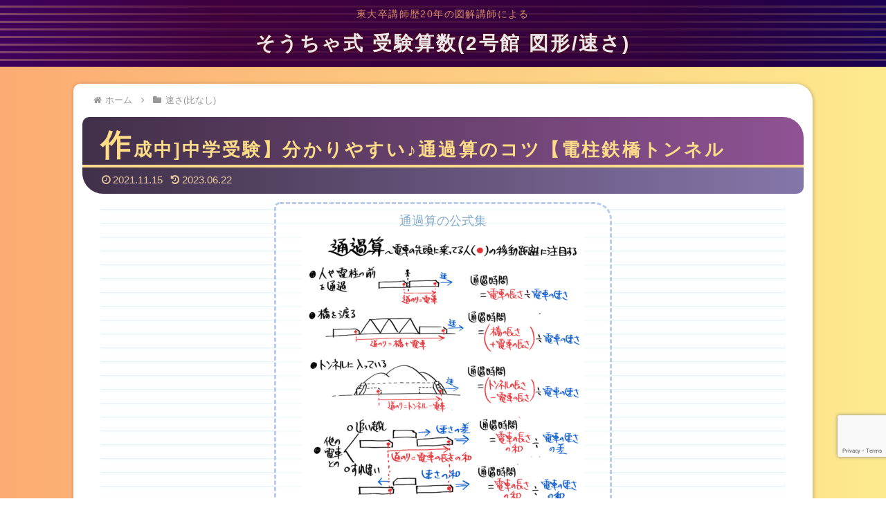

--- FILE ---
content_type: text/html; charset=utf-8
request_url: https://www.google.com/recaptcha/api2/anchor?ar=1&k=6LePVQErAAAAADAviu98MYbMgqr8APCel02jojxT&co=aHR0cHM6Ly96a3ktanVrdS5jb206NDQz&hl=en&v=TkacYOdEJbdB_JjX802TMer9&size=invisible&anchor-ms=20000&execute-ms=15000&cb=ofs6pa7ar0ly
body_size: 44979
content:
<!DOCTYPE HTML><html dir="ltr" lang="en"><head><meta http-equiv="Content-Type" content="text/html; charset=UTF-8">
<meta http-equiv="X-UA-Compatible" content="IE=edge">
<title>reCAPTCHA</title>
<style type="text/css">
/* cyrillic-ext */
@font-face {
  font-family: 'Roboto';
  font-style: normal;
  font-weight: 400;
  src: url(//fonts.gstatic.com/s/roboto/v18/KFOmCnqEu92Fr1Mu72xKKTU1Kvnz.woff2) format('woff2');
  unicode-range: U+0460-052F, U+1C80-1C8A, U+20B4, U+2DE0-2DFF, U+A640-A69F, U+FE2E-FE2F;
}
/* cyrillic */
@font-face {
  font-family: 'Roboto';
  font-style: normal;
  font-weight: 400;
  src: url(//fonts.gstatic.com/s/roboto/v18/KFOmCnqEu92Fr1Mu5mxKKTU1Kvnz.woff2) format('woff2');
  unicode-range: U+0301, U+0400-045F, U+0490-0491, U+04B0-04B1, U+2116;
}
/* greek-ext */
@font-face {
  font-family: 'Roboto';
  font-style: normal;
  font-weight: 400;
  src: url(//fonts.gstatic.com/s/roboto/v18/KFOmCnqEu92Fr1Mu7mxKKTU1Kvnz.woff2) format('woff2');
  unicode-range: U+1F00-1FFF;
}
/* greek */
@font-face {
  font-family: 'Roboto';
  font-style: normal;
  font-weight: 400;
  src: url(//fonts.gstatic.com/s/roboto/v18/KFOmCnqEu92Fr1Mu4WxKKTU1Kvnz.woff2) format('woff2');
  unicode-range: U+0370-0377, U+037A-037F, U+0384-038A, U+038C, U+038E-03A1, U+03A3-03FF;
}
/* vietnamese */
@font-face {
  font-family: 'Roboto';
  font-style: normal;
  font-weight: 400;
  src: url(//fonts.gstatic.com/s/roboto/v18/KFOmCnqEu92Fr1Mu7WxKKTU1Kvnz.woff2) format('woff2');
  unicode-range: U+0102-0103, U+0110-0111, U+0128-0129, U+0168-0169, U+01A0-01A1, U+01AF-01B0, U+0300-0301, U+0303-0304, U+0308-0309, U+0323, U+0329, U+1EA0-1EF9, U+20AB;
}
/* latin-ext */
@font-face {
  font-family: 'Roboto';
  font-style: normal;
  font-weight: 400;
  src: url(//fonts.gstatic.com/s/roboto/v18/KFOmCnqEu92Fr1Mu7GxKKTU1Kvnz.woff2) format('woff2');
  unicode-range: U+0100-02BA, U+02BD-02C5, U+02C7-02CC, U+02CE-02D7, U+02DD-02FF, U+0304, U+0308, U+0329, U+1D00-1DBF, U+1E00-1E9F, U+1EF2-1EFF, U+2020, U+20A0-20AB, U+20AD-20C0, U+2113, U+2C60-2C7F, U+A720-A7FF;
}
/* latin */
@font-face {
  font-family: 'Roboto';
  font-style: normal;
  font-weight: 400;
  src: url(//fonts.gstatic.com/s/roboto/v18/KFOmCnqEu92Fr1Mu4mxKKTU1Kg.woff2) format('woff2');
  unicode-range: U+0000-00FF, U+0131, U+0152-0153, U+02BB-02BC, U+02C6, U+02DA, U+02DC, U+0304, U+0308, U+0329, U+2000-206F, U+20AC, U+2122, U+2191, U+2193, U+2212, U+2215, U+FEFF, U+FFFD;
}
/* cyrillic-ext */
@font-face {
  font-family: 'Roboto';
  font-style: normal;
  font-weight: 500;
  src: url(//fonts.gstatic.com/s/roboto/v18/KFOlCnqEu92Fr1MmEU9fCRc4AMP6lbBP.woff2) format('woff2');
  unicode-range: U+0460-052F, U+1C80-1C8A, U+20B4, U+2DE0-2DFF, U+A640-A69F, U+FE2E-FE2F;
}
/* cyrillic */
@font-face {
  font-family: 'Roboto';
  font-style: normal;
  font-weight: 500;
  src: url(//fonts.gstatic.com/s/roboto/v18/KFOlCnqEu92Fr1MmEU9fABc4AMP6lbBP.woff2) format('woff2');
  unicode-range: U+0301, U+0400-045F, U+0490-0491, U+04B0-04B1, U+2116;
}
/* greek-ext */
@font-face {
  font-family: 'Roboto';
  font-style: normal;
  font-weight: 500;
  src: url(//fonts.gstatic.com/s/roboto/v18/KFOlCnqEu92Fr1MmEU9fCBc4AMP6lbBP.woff2) format('woff2');
  unicode-range: U+1F00-1FFF;
}
/* greek */
@font-face {
  font-family: 'Roboto';
  font-style: normal;
  font-weight: 500;
  src: url(//fonts.gstatic.com/s/roboto/v18/KFOlCnqEu92Fr1MmEU9fBxc4AMP6lbBP.woff2) format('woff2');
  unicode-range: U+0370-0377, U+037A-037F, U+0384-038A, U+038C, U+038E-03A1, U+03A3-03FF;
}
/* vietnamese */
@font-face {
  font-family: 'Roboto';
  font-style: normal;
  font-weight: 500;
  src: url(//fonts.gstatic.com/s/roboto/v18/KFOlCnqEu92Fr1MmEU9fCxc4AMP6lbBP.woff2) format('woff2');
  unicode-range: U+0102-0103, U+0110-0111, U+0128-0129, U+0168-0169, U+01A0-01A1, U+01AF-01B0, U+0300-0301, U+0303-0304, U+0308-0309, U+0323, U+0329, U+1EA0-1EF9, U+20AB;
}
/* latin-ext */
@font-face {
  font-family: 'Roboto';
  font-style: normal;
  font-weight: 500;
  src: url(//fonts.gstatic.com/s/roboto/v18/KFOlCnqEu92Fr1MmEU9fChc4AMP6lbBP.woff2) format('woff2');
  unicode-range: U+0100-02BA, U+02BD-02C5, U+02C7-02CC, U+02CE-02D7, U+02DD-02FF, U+0304, U+0308, U+0329, U+1D00-1DBF, U+1E00-1E9F, U+1EF2-1EFF, U+2020, U+20A0-20AB, U+20AD-20C0, U+2113, U+2C60-2C7F, U+A720-A7FF;
}
/* latin */
@font-face {
  font-family: 'Roboto';
  font-style: normal;
  font-weight: 500;
  src: url(//fonts.gstatic.com/s/roboto/v18/KFOlCnqEu92Fr1MmEU9fBBc4AMP6lQ.woff2) format('woff2');
  unicode-range: U+0000-00FF, U+0131, U+0152-0153, U+02BB-02BC, U+02C6, U+02DA, U+02DC, U+0304, U+0308, U+0329, U+2000-206F, U+20AC, U+2122, U+2191, U+2193, U+2212, U+2215, U+FEFF, U+FFFD;
}
/* cyrillic-ext */
@font-face {
  font-family: 'Roboto';
  font-style: normal;
  font-weight: 900;
  src: url(//fonts.gstatic.com/s/roboto/v18/KFOlCnqEu92Fr1MmYUtfCRc4AMP6lbBP.woff2) format('woff2');
  unicode-range: U+0460-052F, U+1C80-1C8A, U+20B4, U+2DE0-2DFF, U+A640-A69F, U+FE2E-FE2F;
}
/* cyrillic */
@font-face {
  font-family: 'Roboto';
  font-style: normal;
  font-weight: 900;
  src: url(//fonts.gstatic.com/s/roboto/v18/KFOlCnqEu92Fr1MmYUtfABc4AMP6lbBP.woff2) format('woff2');
  unicode-range: U+0301, U+0400-045F, U+0490-0491, U+04B0-04B1, U+2116;
}
/* greek-ext */
@font-face {
  font-family: 'Roboto';
  font-style: normal;
  font-weight: 900;
  src: url(//fonts.gstatic.com/s/roboto/v18/KFOlCnqEu92Fr1MmYUtfCBc4AMP6lbBP.woff2) format('woff2');
  unicode-range: U+1F00-1FFF;
}
/* greek */
@font-face {
  font-family: 'Roboto';
  font-style: normal;
  font-weight: 900;
  src: url(//fonts.gstatic.com/s/roboto/v18/KFOlCnqEu92Fr1MmYUtfBxc4AMP6lbBP.woff2) format('woff2');
  unicode-range: U+0370-0377, U+037A-037F, U+0384-038A, U+038C, U+038E-03A1, U+03A3-03FF;
}
/* vietnamese */
@font-face {
  font-family: 'Roboto';
  font-style: normal;
  font-weight: 900;
  src: url(//fonts.gstatic.com/s/roboto/v18/KFOlCnqEu92Fr1MmYUtfCxc4AMP6lbBP.woff2) format('woff2');
  unicode-range: U+0102-0103, U+0110-0111, U+0128-0129, U+0168-0169, U+01A0-01A1, U+01AF-01B0, U+0300-0301, U+0303-0304, U+0308-0309, U+0323, U+0329, U+1EA0-1EF9, U+20AB;
}
/* latin-ext */
@font-face {
  font-family: 'Roboto';
  font-style: normal;
  font-weight: 900;
  src: url(//fonts.gstatic.com/s/roboto/v18/KFOlCnqEu92Fr1MmYUtfChc4AMP6lbBP.woff2) format('woff2');
  unicode-range: U+0100-02BA, U+02BD-02C5, U+02C7-02CC, U+02CE-02D7, U+02DD-02FF, U+0304, U+0308, U+0329, U+1D00-1DBF, U+1E00-1E9F, U+1EF2-1EFF, U+2020, U+20A0-20AB, U+20AD-20C0, U+2113, U+2C60-2C7F, U+A720-A7FF;
}
/* latin */
@font-face {
  font-family: 'Roboto';
  font-style: normal;
  font-weight: 900;
  src: url(//fonts.gstatic.com/s/roboto/v18/KFOlCnqEu92Fr1MmYUtfBBc4AMP6lQ.woff2) format('woff2');
  unicode-range: U+0000-00FF, U+0131, U+0152-0153, U+02BB-02BC, U+02C6, U+02DA, U+02DC, U+0304, U+0308, U+0329, U+2000-206F, U+20AC, U+2122, U+2191, U+2193, U+2212, U+2215, U+FEFF, U+FFFD;
}

</style>
<link rel="stylesheet" type="text/css" href="https://www.gstatic.com/recaptcha/releases/TkacYOdEJbdB_JjX802TMer9/styles__ltr.css">
<script nonce="NEVB4Po5zG8eAppFtJrDvg" type="text/javascript">window['__recaptcha_api'] = 'https://www.google.com/recaptcha/api2/';</script>
<script type="text/javascript" src="https://www.gstatic.com/recaptcha/releases/TkacYOdEJbdB_JjX802TMer9/recaptcha__en.js" nonce="NEVB4Po5zG8eAppFtJrDvg">
      
    </script></head>
<body><div id="rc-anchor-alert" class="rc-anchor-alert"></div>
<input type="hidden" id="recaptcha-token" value="[base64]">
<script type="text/javascript" nonce="NEVB4Po5zG8eAppFtJrDvg">
      recaptcha.anchor.Main.init("[\x22ainput\x22,[\x22bgdata\x22,\x22\x22,\[base64]/[base64]/[base64]/[base64]/[base64]/[base64]/[base64]/[base64]/[base64]/[base64]/[base64]\x22,\[base64]\\u003d\\u003d\x22,\x22w7k4w6UpfcOAD3rDkWTCisOCwpRcf8KsWHkUw5HCl8OOw4VNw47Dk8K4WcOKAgtfwqpXP31QwoBtwrTCmhXDjyPCpMK2wrnDssK4dizDjMKvUn9Ew67CjiYDwq0/XiNxw5jDgMOHw4rDucKncsKTworCmcO3bcOfTcOgEMORwqosdsOlLMKfKcOwA2/Cg3bCkWbCj8O8IxfCm8KvZV/DjsORCsKDecKKBMO0wqfDkivDqMOWwrMKHMKGZMOBF3smZsOow5PCjMKgw7A8woPDqTfCkMOHICfDpcK6Z1NbwpjDmcKIwpcgwoTCkjzCgsOOw697wqHCrcKsF8KZw48xS0AVBUPDgMK1FcK9worCoHjDj8KKwr/[base64]/CrH9FwrzDqsONw4vDknjDjsOzwq/[base64]/fsKMwpwBwq/[base64]/[base64]/[base64]/F8OvwrVkwrYUwopbJ3E8JXQLHMK0wr/DgMKCKMOGwobClUlhw4PCv0gxwrV4w7scw5YIacOJMcOHwpkSQMOkwqMyWRFswo4QNH5Nw5s/L8OMwqbDoSjDv8KwwrXCpQLCugrCn8OEUMOpXsKEwq8SwoYRGcKgwoIpbsKSwokEw6jDhBzDmUtZYD/DpAoEKsKqwpTDr8OObGzCl15BwrIzw7wmwrbCqTkwFm3Dt8OFwqQTwp7DlMKLw6FNZnxEw5/DmMODwpvDlcKawo4sasKiw7/[base64]/wrx8wrggcMKlScOMQDIFwpcPwpZjBU3Dn8ObaAV7wpLDlk/CigTCt0bCmBjDscOrw7tOwpYOw7pJaUTCmm7DtmrDscObLXg7fcO7AkU8XGnDh0gIFgbClnZnKcOQw5hOAn5TFm3Do8KaHmh/wqDDqivDlcK1w7IKJWjDi8O2PnPDpzM1VMKfVTEfwpzDjW3DqcOvw5dEw7xOO8ONKiPDq8KMwqMwbxnDm8OVYwXDosOPQMOTw4/[base64]/Ck8OFwpjDm8KUDUvCisKgw78BwpzDocO2w5vDpmdobDQRw4x1w4EqASvCuwIBw4TCosO/HGtWXsK7w7nDtSAtwoN/[base64]/ClHCqRfDrsKNR8ODCzhkUcK7ND7CgcOEfsOgw651e8OAW2fCsFsVTMODw6zDvArDi8O8Vi4FJgnCrBtqw7saU8K0wrnDvBJ7wrwhw6TCiCbDqwvCghvDrMOdwpgKOsKhGMKyw6BswpfDuh/[base64]/OGbCgcOZGcKHw6/[base64]/DgjXCvsOsw4d4w64XwrUBwoTDr8OVwpLCmAxnNCllUxU8wqHDhMOnwoDChsK/wrHDu0vCtAsZXwFpLMKLfknDvCIBw6vCosKEK8OhwqZ1N8K0woHDq8K5wos/w5HDi8Ohw43DqcK8QsKnUi/[base64]/[base64]/CgMOcN8K0woNDUcKxYgU3wqBVw4XCi8KHAydOwpUGw7zCt2RMw5x2EC5dIcKqXAjCgsOrwr/Dmn3CmjMRdk1bN8K1XsOYwpzCuC5IN0zCvcO+PcO0QmJPDAldw7nCnVQhOlgiwp3DhcOsw4Vxwo3Dn2Y2bhcJw5LDuy4TwpLDt8OWwo8Bw5IgIlDCtsOJU8Oqw6cnAMKOwppLSQHDu8OQc8ONb8O0cD3CuTDChjrDgzjCicO/[base64]/[base64]/CkjwfUk/ChsOIH8Onw6zCmMKeCcOGw6wow4ofwpzDpx1/[base64]/BCLCrcOiKMOuGjp0B158S1jCsXISwqfCmn/[base64]/DlywvwrbCm8KCw6fDhSfCpFnDqzLCl1fCqksgw7g7woUMw7FdwoXDgT4Sw5cNw5rCo8OLCcKJw5oKbMKNw4DDhnvCr2NEV354BcOpPEXCrMKnw6xHADTCt8OAcMKtPjFjwoBGQG9pPB8vwqF8SWphw5gvw5tpcsOqw7tSVMOWwp/Cl297b8O5woTCjcOZQ8OHR8OiUXLDssO/wrM0w6EEwrsgZ8Kzw4lBw4rCp8OCG8KnNkzCisKwwpPDjsKmY8OaNMO5w54WwoUUT0gVwp7Di8ORwq3CgDTDh8O5w5l4w4TDqH3CgxpRKsOFwq3DtjRdNmPCsHcbPsKNAMKKBsOLF3XDtj1wwrLCv8OeFFTCrURtcMOJBsKWwroRYXbDpElswoPCmTh0wpvDk1Y/asK+V8KmOyDChMOQw7/DgRrDtUt1LcOsw5XDvsOZLT7Dl8OMH8ORwrMrdXTCgEYowpHCtXtUw41swq1Lwq/[base64]/dGfDgWzDocO4NTHDqSNnZV5tX8KnchUZwqduwqXCuHhpw43Dh8Kyw77CiBI7U8KGwpHDqcOSwqhBwpsEE0JqbTrCsQTDuirDoybCssKYL8KlwpDDtgzCnXQFw7YYA8K2B2PCtMKZw7fCnMK/McONdQAtwpV+wqZ5wr5DwrNcVMKmE14/HwomQ8OyNAXCisK2wrMewpvDuF9Mw74Ewp8BwpxWXExAIUIzNMOTfQnCnnDDq8OfUEl/wrXDnMOgw4wZwrDDo08dEBY7w7rCjcK8OsO5dMKgw7VlZWPCjz/CoThbwpxxKsKIw67DvcKPe8OkZmbClMKNXsODJMOCHQvCocKsw4PDvDbCrRBgwogyb8KEwoAfw6fCpcOpFDvCmsOswoMDGVhbw6MUeRNow6E/dMO/wrnDhMOyeWAxDSbDqsK7w5rDhkTDrsOBWMKFcWDCtsKGKVXCqipiPidEQcKJwpfDv8KZwr7DsBMRNMOtB0DCk2MswpB1w7/CvMOBChdUGMKQJMOaXRDDqx3Dg8O2YVIjfUILwoTDvHrDokDCoi7DlsO1E8KZK8Kjw4/Cp8OxEzlKw43CkcOJNA5tw6TDosOCwrzDncOXT8KRZWFQw6MrwqkwwovDmMO0wok0AWrCmMK2w6FkSC0ywoMMO8K8aibCoUdTczlpw4lCXsOOX8KzwrELw5d5IMKSQAAtwqo4wqDDgsKsVEEmw5HCtMKHwo/DlcOwC3LDkn9gw5bDsRUqPMO8H3U5dWPDqlzCjj9Bw4ppIgNBw6kuTsOBCyJ0w7LCoCHDgsKswp5gwpbDv8KDwozCjwMzDcKSwqTCrcKcTcK0VCzCrRLCtHXDmMOKKcKIwr4aw6jDpEAqw6xIwr/CqHpEw4PDo1zDuMORwqfDtcK3GMKgQnh/w7rDoRoSEcKKwp8RwrFEw4lSMAofZ8K0w6VPIgZKw69iw7LDr0s1QcOIejIKI1fCllzDuB9gwrp/w4DDscOBI8KKfFpaMMOIY8OhwpAvwphNPyHDoQl4bsKfQWzCoR3DosOPwpxrV8OjQ8Ojw5hDwppdwrXDqTtkwosvwoVuEMK5A31yw7/CkcKwcSXCkMO6wolUwrpLw58UU1bCilDDhXXClA0CdFgmTsK/d8Khw4gCcALCjcOhwrPDs8KgLgnDvi/CisKzC8O/[base64]/CsMKMwq7Du8Obwr7CuV/CnHTDt0FoEsKYAsOmfC5RwqtIw5tqwo/Dh8KHAmbDrgpFHMKgRwfDo09TD8OowpzDncK7wrzCnsKAPkfDiMOiw5cKwpfCjG3DgAtqwo3DvHdnwpnDncK7B8KYw4vDncOEFjM9wpHCjU0xKcOWwq8nasO/w7kWc0p3AsOrXcKhSm/[base64]/wqHCiA4/w6N0QcKqwrVDMMK+QkJiw4ogwrDCt8OCwqZIwoAVw60lYFbCtsOJwqfCt8ONw518JsOiwqXDmVAKw4jDocKzwpLCh05PO8ORwpJIH2JRVMOFwpzDicKQwphTFwl2w5EQw7LCnQ/DnQB+ZcOlwrPCuAjCicKaZsOzPsOowo9VwrtXEyIjw5XCjmbCqsO7PsOJw61Dw5xFSMO6wqx4wonDhyVSbD0NQDZ/w4x/[base64]/[base64]/[base64]/CicOqeMKNwog5wrRvGcKcwqHDnsOxwrYXTMOSw6V8wqPCjELCrcOHw7XCmMKgw58RH8KqYsK5w7XDmSDCgMKzwo8+EwoMQFPCtMKnEkcnN8KdBWfCjMOKwo/DuwMow4DDgUPCpF7CmxgVcMKCwqvCvFZGwonCqwJdwpLDrVvDkMOQBzsQwqzCnMKiwo/DtWPCt8OdOMORXA4SGDZeT8OgwrrDjUYBbhrDscKMwqnDrMK5bcKUw7xEZTnCncO0WgVKwp/CiMO9w45Vw7kAw6zCn8OeWWxERMOuOsOjw4/ClsO1X8K0w6kGPcOWwqrDlTx/[base64]/[base64]/wrQAPULCgm1rLFDDtm3Dp8KKw6/DsMONKMK+wqfDqk4Qw7FNXsOfwpNwY1zClMK2cMKfwpohwqhhXUwZOMOFw4bDmcORScK3PcOfw4nCuAYuw4nCksK+f8K5dBfDg0NVwqrDtcKbwqnDm8Kuw41JIMOdwpMwEMK/[base64]/Dh8KzQDLDngYGA34AViFawqB/w5xywpFiw41WPCzCgE7CgcKGwo0yw7Ncw7bDgFwGw5nDtijDr8KkwpnCnA/Dr07CrsOTFmJ3C8OswolhwozDpMKjwogRwqhQw7MDfsKrwqvCrMKGO0DCrsOQw65pw4jDqW0kw47CicOnBwVjAgvDtT8Qe8O5eUrDhMKiwprCqAfDnMOew6PCl8KWwrhPS8KgWsOFCsOpw7jCp2BowqcFwq3Cg18VKsKoUcK/RG/CtmEjG8K6w73Dn8OUEyNaPEDCpGXDvnnCgX05NsO5dsOeV2/Dtl/[base64]/Co8KQMVBibmMnwrfCkcOWw6jChMK5w44veT1zT04Twp3ClxfDiVXCpMKgw6jDlsK2E23Dn2rCkMKXw6/Do8K1wrISOwTCjhc1Gh/Cv8OsPVTCnFjDnMOiwrLCoxU+dzdxw5HDr3/CqDdIMwlFw5vDqiR+Vjg5K8KCb8OoIwvDicKPZ8Olw6wXSkFKwo/CiMOtCsKAHQ4pGMOiw6LCjh3Crlokw6TDvsOWwoDCj8O2w4fCtsKXwpoAw5vDkcKxfMKmwpXCn1V+wo4Lc3TDpsKyw5XDlsKiLMKEenbDlcKnUz3Dlh7DuMOZw4ouC8KSw6fDnE7Cv8KjTQJBMsK0dMORwofDrsKiwp00wp/Doyo0w5HDqsKpw5R9CcOCbcOpMU3CncOwJMKCwo08NmkhScKiw5xmwpghH8KMCMO7w5zDhifDuMOwHcOJNUDDlcOFT8KGGsO4w4xewqHChsOzSTYZMsOddT1ewpA/w4UIaSg7OsOkQRIzBcKvEX3DimDCsMO0w4dDw4nCtsK9w7HCrMK9dnYlwolGScKjXTXDssKiw6V7XwU7wp/CniXCsyMwMsOTwpBCwqNWHsKEQ8Okw4TDgkgrKSBgUyjDt0LCol7Cs8OowqnDo8KaMcKfAElKwq7DigYLBcO4w4LDkE4gJx7DoxctwrwtVcKXAW/[base64]/Dm8KJw6x3wqdRbgwATG4qYcOEQyHDqsKhZMO5w5Z0EFBAwoxPL8OGGMKIRMOcw5Uswp5AGMOzwoFAPcKcwoAdw7ZtA8KHAMO8RsOMDn1+wpPCrn/DusK2wrfDncKmVcKQEXMKCQ4uZmkMwo81PiLDlsOIwpdQKV8qwqxxP0bCsMO0w7/CunPDqsOjfcOvO8K6wogfQMOJVCcaNnE/WhfDsxPDnsKAdMK7w6fCn8KrUhXCnsO6HFXDvMKsdidkIcOrQsO3wpPCpiTDmMKSwrrDv8OawqTCsGJBC0oQwo81IivDlMKcw45pw5Iqw4hFwpDDrcK/IRgjw7osw4/CqGfDncO4PsO1UsOHwqDDgsKcVF48woUoRXAGCcKJw57CiT7DlMKawrURVsKuAkc5w4vDvkXDpCvCo2fCjcO7woNsVMO/wqDCp8KxSsKUwrxHw7XCgkPDmsO6U8KcwpU1w59mfVwdw4PClMKFVlJ7w6U4w7HChCd0wrAgSyQKw4h9w53Dj8OZZGcrTR/DksKZwr13WsKBwovDp8OyGcK9YMOqGcK3OBTCgMK7wonDvMOQKRcpN1HCk0Z1wrzCtirCncOEN8KKL8OsS0tyDsKiwqPDpMO9w7QQAMO/[base64]/[base64]/CkxtLwp3CjsO5XEXDhMKkAMKpHsOSwqHDnDTCtz1AaXfCsWE/wr/[base64]/Cj0Iww7tZYsKMX1rCuwbCt8OEJlDCr1Eqw6UET8KyK8KXWGwKdErCkU/ClsK2T1rCjh7DvH4GdsKZw7A3wpDCiMKIdnFVRV8eFcOKwoHDrsOVwrDDrlMmw5Febn/CssO9D3LDqcOcwqQvAsORwpjCrhgKc8KqIFXDmjTCucK6TRZuw5hgTkHDtxgWwqvCiAfCn2IGw581w5zDs30DJcOPccKVwpULwqgWwrEywrvCkcKgwoLChSPDt8O1HQLCrMOOSMOrYErCshkJwpldKsKuwr/Dg8OdwrV9w55QwrpGHjbCtzvDuSsjw6TCnsOte8Kze3wgwrwIwoXChMKOwrTCrMKgw6rCscKawqFSwpcZDHZ0wpwoaMKQwpfDpA96EBEMdcOmwpLDrMO1CGnDpmvDqQpEOsKBw7bDksKewrPCsk0rw5fCtMOBKMO/[base64]/ComAjw6PCm8KMwpjCrMK4YirCg8OPw4YRAznCmMKzJHBpS27Du8KnTBQyc8KUJsK5a8Kow4rCksOhM8OFfMOWwrwEWUPCu8OhworCiMOdw5EqwrrCrzZBGsOXIDzCusOEeRV/[base64]/DncKqw7TClgtDwrzCtlVNJWzCiDHCpR8lwo7ChcKzb8ORwqDCjMK3w7kSeWrCowDCl8KewobCjxZOwpQzXcODw7nCmcOuw6PCo8KOZ8O3GMK8w7jDrsOUw4jCmSrDsU4Yw7PClxbClmhmwoTDoj4Ew4nDg0dlw4PCszvDpDfCksOWCMKpJ8KhccOqw5E3wr/ClmbCrsO/wqcsw4IGYywtwrwCI3Ncw4wAwrxww6wbw6zClcOFf8O4wrPCh8KAAsOueABKBcOVIATDp3vDsSbCjcKQMsOsE8O/[base64]/[base64]/CnsKbbmrCocKzw7xLD8Opw5cSL8K8w5c6ZsOtVwXCmsKhJcOeYHvDr31twr4rXnLChMKEwpTDhsOLwpXDssOge0IuwoTDnsK5woBoFF3DgcOkSlTDg8OGZ2XDtcO7w7ogTMONMsKKwroHbXbDisKvw4/DiS/[base64]/wrxLwpMpw4sswoo4RBfDgg/CllBFw6kiw5YjISHCjMO0woPCocOlJkvDpwTDl8KwwrbCrAgVw4zDnsK2G8KbXMO4wpDDnW1Qwq/[base64]/w5vCt8KzYsOjMsKiw5E3wrwhw4TCrMKww6UhwrxPw7LDvMOMC8KvScOGWRzCjsK5w7AoLQDCrcKTFjfDoGXDrSjCo1o3XQnDtSLDo2F8DmhNWsOgccOEw45wHGvCpSdBCMK/LD9Uwrw8w6bDs8O7NMKUwrbChMK5w5FEwrpaC8KUBmHDk8O+EsKkwoXDgkrCrsORwo5mIcOUGijCvMKxIWZeDMOsw6TCjC/DgsOaRngJwrHDn0XCs8O9wqPDo8OLXwnDtMKuwr3CgVjCtEUbw5LDv8K0woYNw5AawpDCu8KewqDDr3/Dt8KPwpvDu3Jnwp5Lw5QHw6HDtsKvbsKYw5MqL8KWd8KXUQ3CoMKuwrABw5vCmCfCmhYRQR7CsiAXw4zDnjdmNA/DgHPCoMOJasOMwrQcYkHDkcKtLDU/wrXCrcOnw6nCscK0Y8Omw4FDMmXCsMOia3EWw6vCnlrCi8Kjwq/Dk37DsjLCv8KFZBB0F8OLwrEYMnbCvsKGwrACR3XCoMOrMcKsAwA3G8KqcjpmD8KtdMKfMlAAZsKLw6PDsMKvKcKmblMgw7nDghk9w5rCjSfDq8Kfw5gwFFXCrsKLa8OfFMOGRMKiGTZtw6k4w6zDqnXCm8KfCC3Dt8KMwrTDq8OtMsKsNBMmUMKWw5DDgCoFHEAtwo/[base64]/w5MKQEPCt8Ovw5HDqcO/wqd0J8OgN8OiAMOdR8KYwoQ5w5g4EMOUw4JYwrfDsWYZJ8ODWsK4KMKrCi7DtMKxNizDr8KSwo7Dq3TCnnQIe8OOwo3CvQwZaQ5XwovCsMO6wqwNw6clwovCtBAxw7XDjcO8wqQuRnfDrsKIGkxvMXnDosObw6kBw7drOcKWTGrCqBM7QcKPwqzDi0M/IB4ow5bCqU5zwot0w5vCl0LDogZVA8K8CUHCoMKDw60URS/DoSLDsTBPwprCp8KUdcORw4t3w73Ct8KrF2koKMOMw6bDqsKsYcOPbxXDlEpkdMKOw5jCoz9Aw75zwrYAQH3Cl8OWRzPDrVR/UcO9w7kdZGzCn07DisKTwoHDkw/ClsKGw5gMwozClhdJKG0Zf3pdw4Yxw4vCix7CsirDjhN9w5NxdXVVH0XDgMOeOsOaw5gkN1Z8Vx3Ds8KKY389H2ItfcOfa8KILh91Wg/CscOOXcK4AWxZfix4QytewpHDjTRxIcKawoLClhnCoiZaw70Hwo1QPkMCwqLCoFnCj3fChcKiwo5zw6QeIcO7wqg4w6LCucKDPQrDgMOpfcO6B8KRwrTCuMK1w4XCpmTDpzNXUgDChy0nA1nCpsOWw6wewq3CkcKXwpbDiSsqwpYVawPDqTF+wpLDi2LCllhxwr/CtWjDvgjDmcK1w4g9XsO+PcOfw4fDocKZcGhbw6HDsMO2CBI5asOFRUjDoCAow7vDqVB+YsOYwoh+ORjDunhHw73Dl8KSwpcvw7RkwpXDu8OYwoJBEEfCmA94woxMw7HCq8OZWMOzw6HDhMKUFBVtw6wsG8K8Ik/DuHZZK1fCncKJf2/[base64]/ChsOiw6s7AsOAw6DCu8K4NsK7wpIgwr/DrsKswqzCpcKqDj8zwpt+UmnCvXzCinjDkSfDjlHDpcO9ZQ8Lw6PCjXLDhG9xag/CosODFcOiwqrCjcK5OsO3w7DDpcO2w7VecU8bQUQuUAIxw4LDmMO7wrLDtDZyWhQRwpXCmCpICsOnf3xOfsO/[base64]/w6YETGQBZEPCklTCnwAzwpvDrDPChcKXQXTCocK+bnvChcOEEQNQw7zDucOPw7LDusODJl0pYcKrw6RwDXl8woEjBMKJW8Ouw754XMKUMhMNQ8OjHMK+w5jCpMOAw48KdsKWNRnClsOeABnCtsKnw7/CrX/CgcKgLk57SsOgw77Ct1Aew5rCicOefcOPw6d2FcKEWmnCjMKMwrXCnCfCnz8VwrQjWntVwqfCtAlnw6dKw5zCqsKnw5rDnMO8E1Mnwo5sw6FFGMKnVXnChw7CqCBAw7fDo8KZB8KoantFwrdNwrjCoxc0dx4dLxddwoPCicK+DMO8wpXCucKGBhQ/[base64]/HcKxPDMhBFfDjUsdAlnDuhPDvcOow73CkEduwqXCnENJbGJncsOcwq0zwot8w49YAUvCvwUvwpdedB/[base64]/GQsGwoYWw4PDkVrDpnYDw6nCvsOwaUUSD8Ohw6rCrUd/w4QzZ8Kpw4/[base64]/aA1GREI2w5gew6jCsmQbw4FaasOiwrA+w7c7w4/CtwBuw4dgwovDphNXEcK7GsKCBUTDhkpheMOZwqJ3wpTCjCtpwrJUwqU4ecK3w5NSwqjDvsKGwpMVQFPCmFTCqcO2YXvCs8OiP1jCkcKYw6UIcWh8PgVNw4UrR8KQWk0GC1I3YMOXDcKbw4ICPy/DszcBw60dw499w6HCgzLCpsK7DwYmW8KaSGtLOBXDulFsdsKUwrRzPsKXdUHDlBMhL1LDlMOjwpHCncKaw4zCiDXDs8KYPUzCl8O/w6vDrcOQw71aCEU4w7FFBsKbwpw+w6IeBsOFCx7DhcOiwozDrsOIw5bDlFRQwp05YMO8wq7DuifDksKqTsOSw68ew6ELw6MAwr9Paw3DoWoPw5c1dMOVw4YjCsK+e8KaLzBDw4fDhwLChg3CnlfDkXrCv2zDngJwUj/CoF7Drkpmf8O3wp5SwpN5wp9jwq5Aw4VQV8O7KB7DkU9gEsKQw5s0OSRowqx/FMKUw45Nw6LCpcOmwrlgK8OKw6UmOMKfwr3DgMKHw7LCjh5ywpjCtBwKAsKJBsKEa8KBw69jwpwgwpZ/a1XCj8OUEH/[base64]/CnQ91F8K9w5bChR05HXLDjsKRw5FJw5TDgXw3WsKdwrnDumbDkH0TwqDDo8ORwoPCncKvw4c7ZMOIeUIMUMOGS3JCNQBfw7bDqyF6woNKwoVpw7/DhgZqwoTCjzYqwrRLwoE7dhrDj8KzwptBw7l2FQ9fw6JJw4zCm8O5FwJXL3TDvwPCgcKpwpfClDwAw71Hw5LDlirCg8Kgw6zCoSNiw6kkwpwxfsKYwrrDqTfDsWRrS3x/wp/CuzvDgBvCggNowqTCiCjCqXYcw4gmw4/[base64]/AMKvc8Ofw4FDwrLDvsO3wocqw6TCrMKNw5jCjiDDmWFUVMOXwqFOPnzCqMK/w4/Cm8OAw7zChgfCp8OswoXCmU3Cv8OrwrLCucK/w4VIOz1VE8OhwrQ8wrhaJsK1HA9oBMKMDUfCgMKBN8K1w5nClz7CpgNjHGZ4wr7DkywBe2XCqsK5EzrDkMOAw6RcEFvCnxPCgsOVw4cew63Di8OVOwfDncOHw7INdcKKwq3DqcK/aF8mUijDv3IOw40OIsK6LcODwo40wqItw6nCvMKPJcKtw79MwqrCvcOGwqAMw67CuUjCqcOiJVEvwq/ChmsUL8K/[base64]/[base64]/DrErCmsOswqgsEnhsw7LChsKzw7dlGwNxw4zCkF/CkMKvdMKYw4rCsVhJwqN/w7o6w6HCl8OhwqYDZnjDsh7DllrCs8KqXMKewps8w6PDp8O9BQXCr1DCom3CjwHDpsOqRMOSa8K/dA7Dg8Kjw5fCt8OUXMKzw53DmcOIUcKfNsKsO8KIw6cCSMOmMsKgw7PDlcK5wp4ow69rw7gSw4E9wqPDk8Khw7jCmMKSZg0OIg9iaE8wwq8Zw6bDuMOPw7jCggXCg8OubxEZwppMCmcKw4AUZm3Dvy/ChXsqwrRYw4wVwpVaw68dw6TDvxR+bcOdw63Dtzxbw7rDkG3CiMK4JsKYw5bDt8KQw6/DvsOnw7bDpDjCrlh2w5LCmxBtSMONwpwuwqrDulXCi8KQUcOTwqDCk8Knf8K3wpR1ShnCnMOsTBZlBw58M2ItEHzCgsKca20Ewr5kw6hSYzttwpXDrcOMUkRpdcKGBl8fZCEXI8K/U8O+M8KlD8KQwqoDw4JvwrQQwqQ7w6p6Yg5sNnh7wpoXfQbCqsK8w6t6w5nDu37DrBzDnMOHw6/DnA/Ck8O4OsONw5sBwoLCtXAUHQ03G8K5Nw4cTsOVBsK6OgHCiw/Dh8KKOxESw5YTw7JvwonDhcOKZHUoXcKWw43CoSXCpyHCvMKlwqfCtkZ9Ry4Qwp97wq3Cv0XDpX3CoRNRw7LCq1XDrgzCiRLCusOgw4wkw5JzDXTCncKrwqcxw5MMHMKDw7PDocOKwpbCtDtUwoXCpMK/IcOSw6vDlsOaw7gew5PCmMKqw4ZNwoDCncOCw5B9w6nCpmojworClcKEw6tgw4UAw7kdJ8O1eE3DiWzDqMO0wo47wqzCtMOSTmnDp8KZwqfCihB/[base64]/wp3CsMOEw7wBw5tJM8OLwonDucK9IsOCwoDDvmfDgw7CnsOnwo7Dhg5sOgBdwonDmyTDtcOVIC/[base64]/DonXCkXMkdsKSYsO+JsKfJwdMw5FWBGbCjm/Cs8ObKsOtw5TDt31qwptvJsO7M8KBwpwEQsKwPMKtFy0aw5l+JnteWsOxwobDsTbCgCBMw5nDv8KEQcOmw5/DgQnChcK3e8O0MRloNMKqcw9Owo0Ywrwpw6ouw7Enw7NJY8O2wohjw7DCm8O8wro5wovDl3wCN8KfT8OBYsK4w4TDrxMOdMKcK8KgU2/CnHfDnHHDj11DRVHChzMaw7HDk3HDt3QlTMOMw7LDk8OZwqDCpEM+X8KFPCdGwrNuwqzCiAbCmsOyw7MNw7PDscK0QMKuH8KZcsKZZcKzwpdVYMKeHEsaJ8K9w7nChsOuwpvChMKew4XDmMKEGEFtfE/CjcOCTU5MUj5iWztyw4zCrsKtPQvCssONHXfCgn9kwrQQwrHChcKfw6BUJcOgwqQpcgLCjcKTw6t1OD3Dr0Zvw5LCvcOvw7XDvRvDh3zDjcKzw4wCwq4DWgR3w4DCowfClsKbwo1gw6/Cv8OPaMOpwplMwo8LwpjDtnbCn8OhMn7DqsO2w7XDjcOqfcKPw6Nkwp5QdnIRGDlfB0bDpXdZwo0Mw6LDrMK3wpzDj8K6C8KzwqkmYsO9AMKCw5nDgzcFCEfCuCHDjWrDq8KTw6/[base64]/DrsOJwpfDsUA4e8KSw5rDgERcw54jK8KqwqIuFcK3NCtrwqkHZcOqMkwGw6IPw6ljwrRsVBpbOjTDjMO/el/[base64]/ch0Yw73Dm8OWJcONNGM4wpNJdsKbwqhLIBZlwoXDo8OCw5w9aUTCgsO9N8OEwobCs8Kjw5HDvgbCgMKBNiXDvlPCqWLDoT5xbMKFwobCoyzCnWceQjXDlR8rw6fDvsOdZXoVw4lLwr8MwrbDmcO7w5wrwoUMwojDpsKlKcOyfMK3GcKXwrrCv8KLwr0/R8OeTXx/[base64]/wrvCkltcwpNwFsKdw5nCjHbDusKgwqNwQ8Oaw4/CnlnDn3PDi8ODIXViw4AgKU8bG8K8wpt3BSTCrcKRwo8SworChMK0DktewpNLwo/DqMKZawxZbsKaPUt/wpsSwr7Cv24LGcKWw44JOHN5LW1OHnscwq8Re8ObPcOWaTLChcKNai/DpwfCm8OXfsO6eCA7bsOpwq1eaMOYKjDDvcOrIsKcw7hQwrwDF3fDqsOET8K9SVXCpsKgw4kNw7wLw5XCkcOmw7J7b1A2WsKJw4gaNsOGwpwWwpkLw4pNOsKtWXjCicO8PsKcQ8OMDB3Cv8OtwqzCnsOfc11uw4bDlA8gAyfCp0/DugwrwrjDpCTCt1dzLDvCnBp8wp7DvsKBw5XCtw91w4/DqcOVwoPDqTsrYMOyw79KwpszaMOrfA7Cj8O4YsK2FBjDiMKuw4YIwoodfcKHwqvCg0Yvw47DqcOyACXCtTg7w4pQw4nDncOZw5QUwrvCiXgkw7U6w4s9dnbChMOBCMOoJsOSccKLYcKYeXhyQB1fUF/CosK/w7LCkSwOw6N/wrrDtsO5XMK+wo7DvTMhw6J1fyHCmivDnjVow7o8HmPDpncUw64Uw4dfWsKKQnMLw4oXRMKrP2Iqw6Zyw6zCkE83w59vw6VIw6nDnypeJE92HcKAFcKSE8KfYW4Rf8OtwqLCq8OTw4A6GcKYOcKUwprDkMOQNcOBw7vDnmB2K8KeCmEYfMO0wpN4XC/Dj8KQwoUPbURzw7J+b8Olw5VnOsKqw7rDkFEMOnxLwpVmwrAJF2sSV8Odf8KFAR7DncKSwpzCrkheIcKmTXo2wrnDmcKXGMO+fsKYwqFawrbCqDECwrA1XFvDrG0iwpwtAUbCu8O/OhpDO2vDn8K9ERPCkhbCvkMlX1FYwovCpj7DoUJ/w7DChDELw44JwrUHWcOlw5AjUErDncKLwr4jGRpuEMKsw6XCqXwDMmbDjDbCosKdwrhbw6/CuGnDg8OuBMORwqnCm8K6w51kw7kDw43CncO4w757wrtJw7XCiMOSI8K7QsO2SQhPA8OpwoLCksKUbsOtw5/[base64]/DpsOUOQNrPgM+wpHCmh3Cu1rDjsO3ay4HBsKCBcOwwr1ELcK1w5vCuSnDsyrCiCvCnmdfwoFIZ15yw6TCj8KybhfDhMOvw7PCnUNPwogAw6vDtA/[base64]/DjzcXwrwXw7LDksO0dhhgwpTCv2lvw6rCicOODcO3XcKlWRhZwqDDgxLCsVLCpXNSYsKuw6J4KDIzwrltYg7CjhAQeMKhwpfCtQNHwpTCnCXCo8OpwrTDnCvCucO0NcOPwqjDoB3DjMKPw4/CmRnCv3xGwqoyw4QMZVnDoMKiwrzDucKwS8OYAHLCisO8YGcRw4YkHSzDjSnDgmcTNMK5cVrDpgfCmMK8wpLChcK5eUMVwonDnMO6wqkGw6Yvw5fDqgXCucK9w6hWw4p/wrNPwph1OMKMGVXDmsOnwq3DoMOmMcKMw77CpUEIa8OAUVHDpHNEXsKaAMOFw5VCeFAFwpE7wqLCtMOhXFnDucKeKsOeEsOCw4bCqShuV8KZwp9AKSLCixfCrDbDs8KxwqN2DnvCnsKOwoTDvhYUWA\\u003d\\u003d\x22],null,[\x22conf\x22,null,\x226LePVQErAAAAADAviu98MYbMgqr8APCel02jojxT\x22,0,null,null,null,1,[21,125,63,73,95,87,41,43,42,83,102,105,109,121],[7668936,567],0,null,null,null,null,0,null,0,null,700,1,null,0,\[base64]/tzcYADoGZWF6dTZkEg4Iiv2INxgAOgVNZklJNBoZCAMSFR0U8JfjNw7/vqUGGcSdCRmc4owCGQ\\u003d\\u003d\x22,0,0,null,null,1,null,0,0],\x22https://zky-juku.com:443\x22,null,[3,1,1],null,null,null,1,3600,[\x22https://www.google.com/intl/en/policies/privacy/\x22,\x22https://www.google.com/intl/en/policies/terms/\x22],\x22rszF/FG0TurDW98YMbCRrxncRilhbYyFTXq3BWLafdQ\\u003d\x22,1,0,null,1,1763153563098,0,0,[247,25],null,[63],\x22RC-vdbASnlA1wjaEg\x22,null,null,null,null,null,\x220dAFcWeA7-v1APjs4vktpQYSIzCY3luEBPQodHQ5Cjy7hnNt0fjDX_JeBwvzfgYUU4mRcAeYvQkZvnUfg1JAcftM2L0hENb3kW2w\x22,1763236363110]");
    </script></body></html>

--- FILE ---
content_type: text/css
request_url: https://zky-juku.com/wp-content/themes/cocoon-child-master/style.css?ver=6.5.7&fver=20250420090932
body_size: 32030
content:
@charset "UTF-8";

/*!
Theme Name: Cocoon Child
Template:   cocoon-master
Version:    1.0.7
*/

/************************************
** 子テーマ用のスタイルを書く
************************************/

/************************************
	子テーマ用のスタイルを書く
	ここから(新)カスタマイズ
	2020.3.29に算数1号ブログから移植
			目次(2019.8.8)
グローバルCSS変数
ページ全体デザイン(ヘッダー、フッター)
プラグインカスタマイズ
画像の修飾クラス
ヘッダー
フッター
トップページ
記事の基本デザイン
記事内のアイテム
番号付きリスト
番号無しリスト
区切り線
文字修飾
ボックス
/******************************************************
	
/*****************************************************
	グローバルなCSS変数
************************************************** */
:root{
	--theme-col-1:;/* 背景色 */
	--bg-col-1:;/* 背景グラデ色1 */
	--bg-col-2:;/* 背景グラデ色2 */
	--theme-col-2:;/* 主役(メイン)色 */
	--theme-col-3:;/* なじませ(ベース)色 */
	--theme-col-4:;/* ライバル色 */
	--theme-col-5:;/* アクセント色 */
	
	--Sbx-col-1:#bce;/*S-boxのborder色*/
	
	--Qbx-col-a: #80c3b4;/*Q-boxのborder色(例題)*/
	--Qbx-col-b: #78b4f1;/*Q-boxのborder色(類題)*/
	--Qbx-col-c: black;/*予備*/	
	--AT-col-1:#ffb161;/* AT(解答タイトル)の色(淡) */
	--AT-col-2:#ff8d62;/* AT(解答タイトル)の色(濃) */
	
	--GRN-col-1:#99d692;/* グリーンモニタ風の文字色 */
	--GRN-col-2:#0a2513;/* 　〃　の背景色 */
}

/****************************************************
			プラグインのカスタマイズ
*****************************************************/

/************ Simple Download Monitor(2020.11) *************/
/*** 既存要素のカスタマイズ ***/
/*全体*/
.sdm_fancy2_item{width:100% !important;margin:0 !important;float:none !important;border:none !important;}
/*ラッパー*/
.sdm_fancy2_wrapper{margin:0 !important;}
/*上半分?*/
.sdm_fancy2_download_item_top{margin:0 0 -0.5em !important;}
/*サムネイルのラッパー*/
.sdm_fancy2_download_thumbnail{overflow:visible !important;
	text-align:center;}
/*サムネイル画像*/
.sdm_fancy2_thumb_image{border-radius:0.5em;box-shadow:0.5px 0.5px 4px 1px #2018;}
/*ファイル名*/
.sdm_fancy2_download_title{display:none;}

/*ダウンロードブロック全体*/
.sdm_fancy2_download_link{margin:0.5em 0;line-height:1.2 !important;}
/*ダウンロード指示文言*/
.sdm_enter_password_label_text{font-size:1em;}
/*フォーム全体*/
.sdm-download-form{margin-top:0.5em;}
/*パスワード入力欄*/
input[type=password]{width:40%;margin:0;}
/*ダウンロードボタン(パスワード無しで飛ぶ画面も共同記述)*/
.sdm_fancy2_download_dl_link,
.sdm_download.green{
	border: 2px solid #975 !important;
	border-radius:0.5em 1em;
	padding:0.5em 1em !important;
	color:#fff !important;
	font-size:1em;font-weight:bold;
	text-shadow:-1px -1px 1px #0003;
	line-height:1;letter-spacing:0.1em;
	background: linear-gradient(147deg,#f5e682,#ffab62,#ef8f4a,#ce627a);
	box-shadow:0px 0px 6px 3px #ffc7 inset;}

/**パスワード無しで飛ぶ画面**/
/*タイトル*/
.sdm_post_title{display:none;}
/*カウンター*/
.sdm_post_download_count{display:none;}
/*ボタン(上で共同記述以外)*/
.sdm_download.green{}


/*** 自作の要素(DL-box1) ***/
/*外側全体のボックス*/
.DL-box1{position:relative;
	width:min(100%,400px) !important;margin: 1em auto;
	border-radius: 0.3em 1em;border: solid 3px #f2a4cc;
    padding:1.3em 1em 1em;}
/*プラグイン名表示*/
.DL-box1:after{position:absolute;bottom:-0.5em;right:1em;
	content:"Powered by Simple Download Monitor";
	color:#f688c1;font-weight: bold;
	font-style:italic;font-size:0.7em;
	line-height:1em;background:#fff;}
/*タイトル*/
.DL-box1 .title{position:absolute;
	letter-spacing:0.1em;
	top:-1em;left:50%;transform:translatex(-50%);white-space:nowrap;
	padding:0 0.3em;font-size:1.1em;font-weight:bold;
	color:#ff74bb;background:#fff;}
/**会員登録ボックス**/
.DL-box1 .promo{}
.DL-box1 .promo p{font-size: 1em; line-height: 1.7; margin: 0;}


/*************** もしもの簡単リンク ***************/
/* 全体 */
div.easyLink-box{border-radius:1em 2em !important;
	padding:1em 0.5em 0.5em 1em !important;}

/* ボタン周り */
p.easyLink-info-btn{margin:0 !important;}
.easyLink-info-btn a{width:15em !important;margin:0.15em 0.3em !important;padding:0.2em 0.5em !important;}

/*** スタディサプリのテキストアフィリのリンク ****/
a.study-sapli0:link,a.study-sapli0:visited,a.study-sapli0:hover{
	display: inline-block;text-decoration:none;
	transform: scale(0.8,1.15);
	margin: 0 -0.7em;
	border-radius: 2px 4px;
    border: solid #3EC1BD;
    border-width: 0 2px 1px 0;
	background:linear-gradient(130deg,#2868d9,#114cb4);
	padding: 0.1em 0.5em 0em;
	color:#fff;font-weight: bold;font-size: 1.0em;
	letter-spacing: 0.15em;line-height: 1.2;	
	box-shadow: 2px 1px 3px 0px #0008;}



/*shortcode ultimatesのspoilerに背景画像を設定*/
.su-spoiler p {
	background-image: url("https://swsn-ht.com/wp-content/uploads/2019/07/背景画像2018版青い横罫.jpg")
}

/**********************AriStreamQuiz********************************/
/* ボタン全体？ */
.quiz-actions{margin:1em 0em -0.5em !important;}


/*スタートボタン*/
.asq-theme.asq-theme-buzzfeed .button.button-salmon {
	background:linear-gradient(150deg,#6a9eff -20%,#2b4dcc,#2b4dcc,#64e6e0 118%) !important;
    border-radius: 10px 25px;
    width:calc(6em + 32vw);
    font-size:calc(1em + 1.5vw);
	font-weight:bold;
	letter-spacing:0.1em;
	padding:0.5em;
	box-shadow:0px 0px 4px 4.5px #0005 inset;}

/* 全体*/
.asq-theme.asq-theme-buzzfeed{position:relative;
	background:#ffe9d2;
	border-radius:12px 35px;
	border:solid 7px #ffa96e;
	padding:0.5em;
	margin:0 calc(8vw - 2em);
	box-shadow:2px 2px 9px 3px #10a6;}

/* プラグイン名を表示(恩返し) */
.asq-theme.asq-theme-buzzfeed:after{position:absolute;
bottom:0em;
	right:0.5em;
	content:"powered by Ari Stream Quiz";
	color:#ffa5a5;
	font-weight:bold;
	font-size:1em;
font-style:italic;}

/* 小問タイトル */
.quiz-question-title,.asq-theme.asq-theme-buzzfeed.quiz-question-title{
	margin:0px !important;
	padding: 10px;
	background:linear-gradient(110deg,#625fd6,#bb9cca);
	color: white;
	font-size:calc(0.6em + 1vw) !important;
	border-radius: 10px 30px 5px 5px;
	/*box-shadow:1px 1px 3px 2px #0003;*/}

/*小問全体の枠 */
.quiz-question{
	box-shadow:1px 1px 4px 1px #1037 inset,0px 0px 0px 3px #fd7b7b;
	border-radius:10px 30px;
	background:#fff;
	padding:1em;
	margin:2em 1em !important;}

/*選択肢集合体*/
.quiz-question-answers {margin:0 !important;}

/* 選択肢 */
.quiz-question-answer{font-size:1.2em !important;
	margin:0px !important;
	background:#fff8de !important;border-radius:5px;}

/* 間違った選択肢 */
.asq-theme.asq-theme-buzzfeed.quiz-question-answer-wrong {
	background: #ccc !important;}

/* 小問正誤表示 */
.quiz-question-status{margin:0 !important;
	padding:1em 1em 0em !important;
	font-size:calc(1em + 1vw) !important;
	color:#fffd !important;
	letter-spacing:calc(0.1em + 1vw);
	line-height:1em !important;
	border-radius:5px 5px 10px 30px !important;
	border:solid 3px purple;}

/* 正誤判定の文字色 */
.asq-theme.asq-theme-buzzfeed .quiz-question-status.quiz-question-correct .quiz-question-result{color:#fff !important;}
.asq-theme.asq-theme-buzzfeed .quiz-question-status.quiz-question-wrong .quiz-question-result{color:#fff !important;}

/* 正表示の背景 */
.quiz-question-status.quiz-section.quiz-question-correct{border:solid 2.5px #28bb10 !important;
	background:linear-gradient(110deg,#59d645 28%,#defda1) !important;
	box-shadow: 0px 0px 0px 3px #fffd inset;}
/* 誤表示の背景 */
.quiz-question-status.quiz-section.quiz-question-wrong{border:solid 2.5px #f76b6b !important;
	background:linear-gradient(120deg,#8e8e8e,#ececec) !important;
	box-shadow: 0px 0px 0px 3px #fffd inset;}

/* 大問結果表示全体 */
.quiz-result{
	margin:0em 1em !important;
	border-radius:10px 30px;
	box-shadow: 2px 2px 7px 3px #1037;
    padding: 0em !important;
	border: solid 6px #fd835f !important;}

/* 大問結果の中に表示されるクイズのタイトル */
.quiz-title{font-size:calc(0.95em + 1vw) !important;
border-radius: 10px 30px 5px 5px;
	font-weight:bold;
padding:0.5em 1em;
background:linear-gradient(110deg,#625fd6,#bb9cca);
	color: white !important;
line-height:1.4em !important;
margin-bottom:0.5em !important;
border: solid 4px #5f5ae6;
    box-shadow: 0px 0px 0px 3px #fffd inset;}

/* 大問結果に表示される得点結果 */
.quiz-score{color: #7ad485 !important;
	font-size: calc(1em + 1vw ) !important;
	padding:0 0.5em;
	line-height: 1.2em;}

/* 大問結果に表示される評価のタイトル */
.result-title{font-size:calc(0.9em + 1vw ) !important;
	padding: 0 0.5em;
    font-weight: bold;
    color: #ff598f;
line-height:1.3em;}


/***************** meta slider カスタマイズ *******************/
.metaslider.ms-theme-cubic.ms-is-small {
	padding:6px 15px !important;
	box-shadow:1px 1px 3px 1px #3239 inset;
}
/************* Easy Table of Contents のカスタマイズ(2019.7.23) 
/* 全体コンテナ(ツリー表示,数字カウンター) */
#ez-toc-container.counter-hierarchy,#ez-toc-container.counter-hierarchy.counter-decimal{
	width:auto;
	margin:0 auto;
	border-radius:10px 30px;
	padding:1em 2em;
	box-shadow:1px 1px 5px 1px #bdb9ce;
	font-size:1em;
	background-color:#fff;
}

/* タイトル */
div#ez-toc-container p.ez-toc-title{
	text-align:center;
	font-weight:bold;
	padding:0.3em;
}
/* リストアイテム */
#ez-toc-container.counter-hierarchy ul li{
	line-height:2em;}
/* リストアイテム(子) */
#ez-toc-container.counter-hierarchy ul li ul li{font-size:0.9em;
	line-height:1.8em;}


/************ Search and Filter カスタマイズ ****************/
/* 全体 */
.searchandfilter{position:relative;
	width:330px;
	margin:0em auto 1em;
	background:#fff8;
	border:solid 3px #b78cbf;
	border-radius:8px 25px;
text-align:center;}

.searchandfilter:after{position:absolute;
	bottom:-1em;right:0.5em;
	color:#b78cbf;
	background-color:#fff;
	font-size:0.75em;
	content:"Powered by Seach & Filter";
font-weight:bold;
font-style:italic;}

.searchandfilter ul{padding:0;}
.searchandfilter ul li{margin:0;padding: 0 2px;}


/**************************************************
			ページ全体デザイン
*****************************************************/
/*ルートのフォントサイズ(remの基準)をgoogle推奨サイズに設定*/
:root{font-size:16px;}

body{
/*サイト全体のフォントサイズ(cocoon設定に上書き)*/
	font-size:min(calc(0.9rem + 0.4vw),1.1rem) !important;
/*背景をグラデーション*/
	background: linear-gradient(90deg,#fbab73,#fdea8e);}

/*border-boxを全要素に指定*/
*,*:before,*:after{-webkit-box-sizing: border-box;box-sizing: border-box}

/*ヘッダーの背景をグラデーションに*/
#head-in {background: linear-gradient(170deg,#ff5b5b,#f1a556 25%,#fff798);}

/*キャッチフレーズの色変更*/
.desc {	color:#77522b;}

/* サイト全体のフォントの大きさ */

/*-----------------------------------------------------------
		ページ全体>ヘッダー 
------------------------------------------------------------*/
.header .site-name-text{/* サイト名 */
	color:white;
	/*font-size:calc(2vmin + 0.7em);*/
	font-weight:bold;line-height:1.75em;
	letter-spacing: 0.1em;opacity:0.9;
	transition: all 0.2s;text-shadow: -1px -1px 4px #510a, 1px 1px 4px #510a;}
/* サイト名まわりのレイアウト */
.logo-text{	padding:5px 0px 10px;}
/* サブタイトル */
.tagline{color:#fbab73;margin:.6em 0 0;opacity:0.8;letter-spacing:0.1em;}
/*ヘッダー背景色をストライプ&グラデに*/
.header{background:linear-gradient(90deg,#503b,#403e 25%,#303e 75%,#203c),repeating-linear-gradient(#00c,#00c 8px,#fff 8px,#fff 11px);}


/*********** ヘッダーナビ(停止中。20200626からCSSを記事として保管中) ************/


/*-----------------------------------------------------
		ページ全体>フッター 
-----------------------------------------------------*/
.footer-container{
	margin-top:2em;
	background: linear-gradient(90deg,#543454,#745b96);
	padding:0px;}

.footer-bottom{	margin:0px;	padding:0px;}

.copyright {
	font-size:1rem;
	margin:0px;
	padding:1em;
	font-weight:bold;
	color:#fffc;}

/* フッターメニュー */
.navi-footer{
	background:linear-gradient(90deg,#4350,#4358,#435,#4353,#4350);
	line-height:2.5em;}

/*メニューアイテム(ボーダーはどこ？)*/
.menu-item{background: linear-gradient(165deg, #fcf3, #0003 140%);}

/* フッター内のリンク色 */
#footer a{color:#fffa;}

/*ホバー色*/
.menu-item a:hover{background-color:#56d683;}


/***********************************************************
			トップページのデザイン 
***********************************************************/
/*----------------------------------
		トップページ>共通 
-----------------------------------*/
/* 全体の背景色 */
body{background:linear-gradient(90deg,#fbab73,#fdea8e);}


/* メインカラム */
.main{border-radius:10px 25px 10px 25px;
	background-color:#fff;
	padding:0.5em;}

/* サイドバーの角丸と背景色 */
.sidebar{border-radius:5px 15px 5px 15px;
	background-color:#fffc;}

/*--------------------------------
	トップページ>ブログ型 
----------------------------------*/
/* トップページの記事の角丸と背景色 */
.a-wrap{border-radius:5px 20px 5px 20px;
	color:#c18a7e;
	border:solid 1px #8885;	
	background-color:#fffc;}

/* トップページの記事(マウスオーバー)
.a-wrap:hover{transform: scale(1.02,1.02);
	background-color:#ffff;
	color:#333;
	border:solid 1px #888;
	box-shadow:4px 4px 5px 0px #3358;
	z-index:3;}*/

/*--------------------------------
	トップページ>サイト型 
---------------------------------*/
.home.page .entry-title{display:none;} /*タイトルを消す */
.home.page .date-tags{display:none;}/*日付を消す */
.home.page .sns-share,.home.page .sns-follow,.home.page .entry-categories-tags{display:none;}/* SNS関係を消す */

/*******************************************
		全面メニュー(S-menu5)
*******************************************/
/* タイトル(h3で代用) */
/*カテゴリメニュー全体*/
.S-menu5{display:flex;justify-content:space-around;
	margin:0 0 0.5em;background:#fffa;padding:0;
	font-size:min(calc(0.6em + 0.9vw),1.3em);}

/*左右の段組み*/
.S-menu5 .L-clm,
.S-menu5 .R-clm{width:45%;transition:all 1.8s ease-out;transition-delay:0.2s;}
.S-menu5 .L-clm{margin-right:2%;}
.S-menu5 .R-clm{margin-left:2%;}
.entry-content .S-menu5 .L-clm:hover,
.entry-content .S-menu5 .R-clm:hover{width:200%;transition:all 1.8s ease-out;transition-delay:0.2s;}
/* 大カテゴリ */
.S-menu5 .L-ctg{position:relative;overflow:hidden;
	width:auto;height:fit-content;
	border-radius:0.3em 1em;margin:0.4em 0.5%;
	background:#fff;padding:0.5em 0 0em;
	text-align:center;color:#000;
	font-size:1em;}
/* 大カテゴリ名 */
.S-menu5 .L-ctg .title{	margin:0;border-bottom:solid 2.5px #b9c;background:#fff;color:#657;
	line-height:1.2;font-size:1.15em;font-weight:bold;letter-spacing:0.1em;transition:all 0.5s ease-out;transition-delay:0.2s;}
/* 大カテゴリ名(ホバー時) */
.entry-content .S-menu5 .L-ctg:hover .title{cursor:default;
	border-width:3px;color:#546;font-size:1.5em;font-weight:bold;letter-spacing:0.2em;transition:all 1.0s ease-out;}

/* 小カテゴリのリスト全体枠 */
.entry-content .S-menu5 .S-ctg-list{display:flex;flex-wrap:wrap;justify-content:center;
	overflow:hidden;background:#fff;
	padding:0 0.25em 0.3em;
	border-radius:0em;
	opacity:0;max-height:0em;/*隠し処理*/
	transition:all 1s ease-out;transition-delay:1s;}
.entry-content .S-menu5 .L-ctg:hover .S-ctg-list{/* ホバー処理 */
	opacity:1;max-height:30em;
	transition:all 1.2s ease-out,opacity 0s;transition-delay:1s;}
/* 小カテゴリ */
.S-menu5 .S-ctg{position:relative;width:auto;
	margin:0.3em 0.1em 0em;border-radius:0.3em 0.6em;
	background:linear-gradient(160deg,#c078cd,#90589a 34%,#694572);
	box-shadow:0px 0px 1px 2.5px #0002 inset;
	color:#fff6;padding:0.1em 0.4em;
	font-weight:normal;font-size:1.4em;line-height:1.7;
	}
/*小カテゴリのリンク色を独自に指定*/
.S-menu5 .S-ctg a.xtd-link:link,a.xtd-link1:visited{color:#fffd;text-decoration:none;}
.S-menu5 .S-ctg a.xtd-link:hover{;color:#fff;transition:all 0.4s ease;}


/********************************************
			記事の基本要素 
********************************************/

/*--------------------------------------
	記事の基本要素>メインカラム 
---------------------------------------*/
/* サイドバーがない場合のメインカラム */
.no-sidebar .content .main{
	width:calc(100% - 4vw);/* 両脇に2vwの空き */
	margin:0 auto;
	padding:1px 0px;
	box-shadow: 1px 1px 5px 1px #1023;}

/* 記事全体 */
.article{margin:0;
	padding:0;
	/*font-size:calc(10px + 1vmin);*/
}

/* 本文領域 */
.entry-content {background-image: url("https://swsn-ht.com/wp-content/uploads/2019/07/背景画像2018版青い横罫.jpg");
		padding:0px;
	margin-left:3vw;
	margin-right:3vw;}
/* 記事の本文段落 */
.entry-content p{font-size:inherit;line-height:1.7;
	margin:0.1em 2.5vw 1em;padding:0;}
.entry-content p:last-child{margin-bottom:0;}

/* パンくずリスト */
.breadcrumb {margin:10px 2vw 5px;}

/* タイトル下の画像(アイキャッチ兼用) */
.eye-catch {margin:0px 1vw;
	width:100%;
	text-align:center;
	padding: 21px 4vw;
	background: linear-gradient(90deg,#413049,#674975);}

/* アイキャッチ画像 */
.eye-catch img {border-radius: 5px 25px;
	box-shadow: 0.5px 0.5px 6px 2px #ffb5;}

/* 日付表示 */
.date-tags {margin: 0px 1vw;
    line-height: 0.8;
    text-align: left;
	border-top:solid 1.5px #ffdd88;
	border-radius:0px 0px 10px 30px;
    background-color: #fff8;
    padding:0.4em 2vw 0.6em;
    font-size: 1.2em;
    background: linear-gradient(90deg,#413049,#8576a9);
    color: #fdad;}

/* 本文の最下段(カテゴリタグSNS) */
.article-footer,.entry-footer{margin:0 2vw;}

/* 記事下の関連記事・コメントなど */
.under-entry-content{margin:0 2vw;}

/* 記事下のカテゴリーとタグ */
.cat-link{background:linear-gradient(120deg,#654694,#5283b5);}
.tag-link{background:linear-gradient(120deg,#544e73,#86608b);}
.tag-link,.cat-link{
	font-size:0.9em;
	color:white;
	padding:0.2em 0.5em;
	border:1.5px solid #333;
	border-radius:5px;
	box-shadow: 0px 0px 5px 2px #fff9 inset;}

/*--------------------------------------
	記事の基本要素>見出し・本文
---------------------------------------*/

/* 記事とアーカイブのタイトル,まとめ用の内部h1*/
h1.entry-title,h1.archive-title,h1.in{
	background: linear-gradient(90deg,#413049,#905294);
	padding: 0.5em 1em 0.05em;
	color: #fd8;
	margin: 1vw 1vw 0vw;
    letter-spacing: 0.12em;
    border-radius: 10px 30px 1px 1px;
	border-bottom: solid 2px #ffdd88;}
/*まとめ用の内部h1*/
h1.in{font-size:1.7em;margin:2em -1.5vw 2em -4.5vw;position:relative;}
h1.in:after{position:absolute;left:0;top:calc(100% + 2px);content:"";width:100%;height:1em;border-radius:1px 1px 10px 30px ;background:linear-gradient(90deg,#413049,#8576a9);}

/* アーカイブは色を少し変える */
h1.archive-title{background:linear-gradient(90deg,#352167,#435ebf);}
/*頭文字を大きく*/
h1.entry-title:first-letter,h1.archive-title:first-letter,h1.in:first-letter{font-size:1.7em;}

/* 見出し2とダミー */
.article h2,.h2Dmy{position: relative;
    text-align: center;
	color:#555;
	font-size:1.6em;
	font-weight:bold;
    background-color: white;
    letter-spacing: 0.08em;
    padding:0.6em 0px 0.4em;
    z-index: 1;
    line-height: 1.2em;
    vertical-align: middle;
	border-top:double 15px #8e6b9e;
	border-bottom:double 15px #8e6b9e;
	margin: 3.5em 0 1em;}

/*.article h2:first-letter{
	font-size:1.35em;
	padding-right:0.05em;}*/

/* 左上のロゴと罫線 */
.article h2:after {position: absolute;
	top:-3.5em;
	right: 0px;
	width:100%;
	text-align:right;
	font-size:0.55em;
	line-height:1.2em;
	content: "図解算数教室";
	color:#9ae5ec;
	padding-right:0.5em;
	border-bottom:solid 2px #c5f1f5;
    z-index: 1;}

/* ページ境界のメタファー */
.article h2:before {position: absolute;
    content: "";
	top: -74px;
    left: -3vw;
	height:59px;/* topとh2の上ボーダー太さの差 */
	width:calc(100% + 6vw);/* entry-contentの左右のマージンを追加 */
	background:white; 
    z-index: -1;
    border-radius: 5px 30px 0px 0px;
	box-shadow: 0px -3px 7px -4px #102a;}

/* 見出し3
 * (メインカラムのウィジェットのタイトルとサイドバーのタイトルにも適用)
 * (ダミーのh3) */
.article h3,.main-widget-label,.sidebar h3,.h3Dmy{color: #657;
    position: relative;
    margin: 1.5em 0 0.3em;
	border-radius:5px 0 0 0;
    border-left: solid 10px #8e6b9e;
    border-right: none;
    border-top: none;
    border-bottom: solid 4px #b78cbf;
    line-height: 1.3em;
    font-size: 1.3em;
	font-weight:bold;
    padding: 0.1em 0.5em 3px;
    background: linear-gradient(90deg,white 45%,rgba(255,255,255,0));}

/* サイドバーのタイトルは字小さめ */
.sidebar h3{font-size:1.15em;}

/* h3バリエ(トップページで使うセンター寄せ) */
.article h3.B{margin-top: 1.5em;border-left: none;
	text-align: center;font-size: 1.5em;line-height: 1;
	background: linear-gradient(90deg,#fff0,#fff,#fff0);}

/* 見出し4 */
.article h4{position: relative;
    margin: 0.5em 1vw 0;
	border-radius: 3px 0 0 0;
    border-top: none;
    border-bottom: none;
    border-left: solid 7px #b78cbf;
    padding: 0.3em 0.4em 0;
    font-size: 1.1em;
    color: #768;
    line-height: 1.3em;
    background: linear-gradient(90deg,white 55%,rgba(255,255,255,0));}

/* 見出し5 */
.article h5{border:none;
	margin: 1em 1.8vw 0em;
	padding: 0;
	color: #867d9c;
	font-size: 1.05em;}

/* 記事の本文段落 */
.entry-content p{margin:0.1em 2.5vw 1em;padding:0;}
.entry-content p:last-child{margin-bottom:0;}

/*--------------------------------------
	記事の基本要素>見出しの追加クラス
 * -----------------------------------*/
/*---- h3(大問レベル)の追加クラス(12/22第一練習ブログよりコピペ後に若干整理) -------------*/

/*** 例題タイトルQT30(採用版) QT37ベースのデザイン二重の枠線をラベル風に **/

/* a,bの共通部分 */
.article .QT30a,
.article .QT30b {
	display: inline-block;
	min-width:280px;
	font-size: 1.2em;
	font-weight: 700;
	vertical-align:bottom;
	padding:9px 28px 4px 17px;
	border-radius:15px 33px 0px 0px;
	border: solid 2px #fff;
	margin:15px 0px 0px 3px;
	letter-spacing: .15em;
	line-height: 0.9em;
}
.article .QT30a::after,
.article .QT30b::after {
	display:none;
}
/* a,bそれぞれ色の指定 */
.article .QT30a {
	color: #fff;
	background:linear-gradient(to right,#0c8080 ,#ccefba) ;
	box-shadow: 0 0 0 3px var(--Qbx-col-a);
}
.article .QT30b {
	color: #fff;
	background:linear-gradient(to right,#1074da , #8fe2eb);
	box-shadow: 0 0 0 3px var(--Qbx-col-b);
}

/******************
 *  見出し4(小問レベル)の追加スタイル(12/22第一練習ブログよりコピペ) *************************/

/*** (旧版)h4採用版QT40 QT47ベースのデザイン→順次QT48に置き換える **/

/* a,b色設定 */
.article *.QT40a {color:var(--Qbx-col-a);
	/*border: 2px solid var(--Qbx-col-a);*/
	box-shadow: 0px 2px 0 0px white, 0px 0px 0 2px var(--Qbx-col-a);}
.article  *.QT40b {color:var(--Qbx-col-b);
	/*border: 2px solid var(--Qbx-col-b);*/
	box-shadow: 0px 2px 0 0px white, 0px 0px 0 2px var(--Qbx-col-b);}

/* a,b共通設定 */
.article  *.QT40a,.article  *.QT40b{display: inline-block;
    background: white;
    font-size: 1.25em;
    font-weight: 700;
	vertical-align: bottom;
    padding: 9px 17px 3px 13px;
    border-radius:15px 30px 0px 0px;
    margin: 15px 0px 0px 2px;
    letter-spacing: .1em;
    line-height: .8em;
	border:none;}

/**最新版(h4(小問)用タイトル8強調型ラベル,大問の中に入るタイプ) **/
/* a,b共通設定 */
.article  *.QT48a,.article  *.QT48b{
	display: inline-block;
	min-width:200px;
	color:white;
	font-size: 1.15em;
	font-weight: 700;
	vertical-align: bottom;
	padding: 9px 17px 3px 13px;
	border-radius:15px 30px 0px 0px;
	border: solid 1px white;
	margin: 15px 0px 0px 7px;
	letter-spacing: .1em;
	line-height: .8em;}

/* a,b色設定 */
.article  *.QT48a {	color:white;
	background:linear-gradient(to right,#6eb99e,#cbeeba);
	box-shadow: 0px 2px 0 0px white, 0px 0px 0 2px var(--Qbx-col-a);}
.article  *.QT48b {	color:white;
	background:linear-gradient(to right,#3a99e0,#88dcea);
	box-shadow: 0px 2px 0 0px white, 0px 0px 0 2px var(--Qbx-col-b);}


/*******************************************
	Web例題(example)の書式セット(2021.11.16新1号館から移植)
*******************************************/
/***** 全体 *****/
/*色設定*/
article.XPL1{
	--colBL:#5d86;/* ブラウザでの左ボーダー */
	--colBR:#5d88;/* ブラウザでの右ボーダー */
	--col0a:#0a7;/* タイトル色 */
	--col0l:#104d11;/* タイトルラベル背景 */
	--col0g1:#008428ba;/* タイトル横グラデ開始色 */
	--col0s1:#7bbc7b;/* タイトルストライプ色1 */
	--col0s2:#afdba8;/* タイトルストライプ色2 */
	--col1a:#4a7;/* 大問の区切り色 */
	--col2a:#4d9;/* 大問の枠線 */
	--degG:135deg;/* 斜めのグラデーションの角度(共通) */
	--colLqG1:#0428;/* 大問の背景グラデ色1 */
	--colLqG2:#ffe;/* 大問の背景グラデ色2 */
	--col3a:#9eb;/* 小問の区切り線(上) */
	--col3b:#caf3d1;/* 小問の区切り線(下) */
	--col4a:#9fa;/* タイトル文様線 */}

/* 色設定(青)作業中…X*/
article.XPL1.B{	
	--colBL:#5de6;/* ブラウザでの左ボーダー */
	--colBR:#5de8;/* ブラウザでの右ボーダー */
	--col0a:#4e70f8;/* タイトル色 */
	--col0l:#172378;/* タイトルラベル背景 */
	--col0g1:#0061c3;/* タイトル横グラデ開始色 */
	--col0s1:#4ea7d9;/* タイトルストライプ色1 */
	--col0s2:#8fe2eb;/* タイトルストライプ色2 */	
	--col1a:#58c;/* 大問の区切り色 */
	--col2a:#5be;/* 大問の枠線 */
	--colLqG1:#0248;/* 大問の背景グラデ色1 */
	--colLqG2:#f4ffff;/* 大問の背景グラデ色2 */
	--col3a:#8de;/* 小問の区切り線 */
	--col3b:#caf3f1;/* 小問の区切り線(下) */
	--col4a:#baeef8;/* タイトル文様線 */}

/* 本体(編集画面でボーダー表示) */
article.XPL1{position:relative;margin:1.5em 0 3em 0;
	border:3px dashed #f883;border-radius:0.5em 2em 0 0;
	border-bottom: solid 3px var(--col3a);padding-bottom: 0.3em;
	font-size:inherit;
	counter-reset:sub-num ans;/* 小問と解答のカウンターリセット */}
/* 編集画面での識別表示 */
article.XPL1:before{position:absolute;top:-1.3em;left:-0.5em;color:#f888;font-size:0.9em;font-weight:bold;content:"Atc:XPL1";}
/*下に濃いボーダーの追加(旧仕様)
article.XPL1:after{position:absolute;bottom:-11px;left:0px;width:100%;height:4px;content:"";background:var(--col1a);}*/
/* 下にストライプとコピーライト追加 */
article.XPL1:after {position: absolute;box-sizing: border-box;
    top: calc( 100% + 3px);left: -2px;width:calc(100% + 4px);height:fit-content;
    content: "(C)2021 そうちゃ式";letter-spacing: 0.05em;
    color: #fffc;font-size: 0.3em;
    font-weight: bold;line-height: 1;text-align: right;
    padding:0.7em 2em 0.5em;
background:linear-gradient(to left,var(--col0g1) -30%,#0000 50%),repeating-linear-gradient(var(--col0s1),var(--col0s1) 3px,var(--col0s2) 3px,var(--col0s2) 5px);
    border-radius: 0 0 1em 3.5em;}

/*ブラウザ画面での表示(Cocoonの場合)*/
.entry-content article.XPL1{
	border-width:0 0 4px 0;border-left: solid 2px var(--colBL);
    border-right: solid 2px var(--colBR);}
.entry-content article.XPL1:before{display:none;}

/*本文*/
article.XPL1 p{font-size:inherit;/*margin:0.5em 2.5vw;*/}

/*** タイトル ***/
/*本体*/
article.XPL1 h4{position:relative;overflow:hidden;
	margin: 0;border-left: none;
	background:linear-gradient(to right,var(--col0g1) -30%,#0000 
 89%),repeating-linear-gradient(var(--col0s1),var(--col0s1) 3px,var(--col0s2) 3px,var(--col0s2) 5px);
	border-radius:1em 4em 0 0;
	padding:5px 0.3em 1px 0.3em;
	padding-left:2.6em;/*ラベル表示スペース*/
	font-size: 1.3em;/*color:var(--col0a);*/
	color:#fff;
    font-weight: bold;letter-spacing: 0.03em;line-height:1.3;
	/*line-height: 1;*//*z-index:1*/;}
article.XPL1 h4 .sub{font-size:0.9em;opacity:0.9;}
/*「例題」ラベル*/
article.XPL1 h4:before{position:absolute;top:0em;left:0;
	content:"例題";font-size:0.9em;background:#0004;color:#fff;
	padding: 0.3em 0.2em 0.1em 0.3em;border-radius: 0.5em 0 0 0;letter-spacing: 0.1em;}
/* ラベルのバリエーション(重畳クラスB) */
article.XPL1.B h4:before{content:"練習";}

/*** 大問テキスト(問題文だけ囲む) ***/
/*全体*/
article.XPL1 .Lq-txt{overflow:auto;position:relative;margin:0 0em 0.1em;
	/*border-top:solid 3px var(--col2a);*/
	border-bottom:solid 3px var(--col2a);
	padding:0.3em 1em 0.5em;
	line-height:1.6;font-size:1em;color:#555;
	background:linear-gradient(var(--degG),var(--colLqG1) 1.1em,var(--colLqG2) 1.15em,var(--colLqG2) calc(100% - 1.15em),#0000 calc(100% - 1.1em),#0000),repeating-linear-gradient(var(--col0s1),var(--col0s1) 3px,var(--col0s2) 3px,var(--col0s2) 5px);}
/*大問文章のみの場合(地の文での説明など)ボーダー無し*/
article.XPL1 .Lq-txt.only{border-bottom:none;}
/*設問本文*/
article.XPL1 .Lq-txt p{margin:0;color:#555;}

/*** 小問テキスト(問題文だけ囲む) ***/
article.XPL1 .Sq-txt{overflow:auto;
	position:relative;margin:0.7em 0 0.2em 0em;
	border-top: solid 3px var(--col3a);
	/*border-bottom: solid 3px var(--col3b);*/
	padding-top: 0.5em;padding-left:2em;
	padding-bottom:0.3em;
	background:linear-gradient(var(--degG),var(--col0s2) 0.7em,var(--colLqG2) 0.75em,#fff);
	font-size:1.0em;line-height:1.6;}
article.XPL1 .Sq-txt p{margin:0;}
/*一番目には上部を変更*/
article.XPL1 .Sq-txt:nth-of-type(2){margin-top:0em;border-top:none;padding-top:0.4em;}

/*小問番号(自動割当)*/
article.XPL1 .Sq-txt:before{
	line-height:1;position:absolute;left:0.3em;top:0.7em;
	color:var(--col0a);font-weight:bold;
	font-size:1.05em;letter-spacing:-0.12em;
counter-increment:sub-num;content:"("counter(sub-num)")";}

/***「(解説)」などのラベルはh5で書く ***/
article.XPL1 h5{
	width:fit-content;margin-top:0.7em;
	border-radius: 0.5em 2em 0 0;
	color: #fffe;
	background:linear-gradient(to right,#ff8d62 -18%,#ff8 149%);
	padding:0.3em 1em 0 0.3em;line-height:1;z-index: 2;
    font-weight: bold;font-size:1em;letter-spacing: 0.15em;}
/*バリエ(ヒント)*/
article.XPL1 h5.B{transform-origin: left bottom;
	transform: scalex(0.9);letter-spacing:0;
	background:linear-gradient(to right,#d887f9 -40%,#ffd0eb);}

/*** 解答欄 ***/
/*本体*/
article.XPL1 .A-clm2{position:relative;/*bottom:0.2em;right:0;*/
	text-align:right;display:flex;width:fit-content;
	justify-content:flex-end;align-items:center;/*解答の縦位置揃え*/
	margin:0.2em calc(5vw - 0.6em) 0 auto;
	padding:0.4em 0.3em 0.1em 1.3em;
	border:solid 3px var(--col2a);border-radius:0.3em;
	font-size:min(calc(1.3em + 1vw),1.7em);font-weight:bold;
	line-height:1;color:#f007;background:#fff8;}
/*サブ文字*/
article.XPL1 .A-clm2 .sub{opacity:0.9;font-size:0.7em;}
/*答えのラベル*/
article.XPL1 .A-clm2:before{position:absolute;left:0.3em;top:0.5em;
	color:#555;font-size:0.5em;font-weight:normal;
	content:"(答)";}

/*解答コンテナの中では分数を小さめにする*/
article.XPL1 .A-clm2 .frac{display: inline-block;
	vertical-align: -0.6em;
	text-align: center;
	font-size: 0.8em;
	line-height: 1.2em;
	letter-spacing:-0.08em;}
article.XPL1 .A-clm2 .si,.L-qst3 .A-clm .bo
{display: block;padding: 0 0.2em;margin: 0;}
article.XPL1 .A-clm2 .si{line-height:1.0em;}
article.XPL1 .A-clm2 .bo{line-height:1.1em;
	border-top: solid 3px;}



/*********************************************
	問題解答セットL-qst3(20201115新1号館から移植)
	小問ありなしを一つで作る	
	印刷版とWeb版を共通にする 
**********************************************/
:root{
/* 色設定(緑) */
--col0a:#0a7;/* タイトル色 */	
--col1a:#4a7;/* 大問の区切り色 */
--col2a:#4d9;/* 大問の枠線 */
--col3a:#9eb;/* 小問の区切り線 */
--col4a:#9fa;/* 文様線 */
	
/* 色設定(青) */
--col0b:#4e70f8;/* タイトル色 */	
--col1b:#58c;/* 大問の区切り色 */
--col2b:#5be;/* 大問の枠線 */
--col3b:#8de;/* 小問の区切り線 */
--col4b:#baeef8;/* 文様線 */
}

/*** 大問の枠(重畳クラスruiをつけると類題仕様) ***/
/** 大問全体枠 **/
.L-qst3	{position:relative;
	overflow:hidden;border-radius:0.5em 2.5em 0 0;
	counter-reset:sub-num ans;/* 小問と解答のカウンターリセット */
	margin:1.5em 0 2em;background:#fffa;
	/*border-top:solid 3px var(--col1a);*/
	border-bottom: solid 4px var(--col1a);
	font-size:1em;}
.L-qst3 p{margin:0;}
/*類題仕様(web版のみ色変更)*/
.L-qst3.rui{border-color:var(--col1b);}
/*印刷用は調整*/
.PrtQ3 .L-qst3,.PrtA3 .L-qst3
	{margin:1.5em 0 0;box-shadow:none;border-top:none;}

/*** 大問タイトル(番号カウンター無し) ***/
.L-qst3 .title{position:relative;/*left:-1px;top:1.5px;*/
	/*display:inline-block;height:calc(1em + 7px);*/
	/*background:#fff;*/
	background:linear-gradient(to right,#0c8080 -30%,#afdba800 
 89%),repeating-linear-gradient(#7bbc7b,#7bbc7b 3px,#afdba8 3px,#afdba8 5px);
	padding:5px 0.3em 1px 0.3em;
	padding-left:2.6em;/*ラベル表示スペース*/
	font-size: 1.3em;/*color:var(--col0a);*/
	color:#fff;
    font-weight: bold;letter-spacing: 0.03em;line-height:1.3;
	/*line-height: 1;*//*z-index:1*/;}
/*類題仕様*/
.L-qst3.rui .title{/*color:var(--col0b);*/background:linear-gradient(to right,#0061c3 -30%, #8fe2eb00),repeating-linear-gradient(#4ea7d9,#4ea7d9 3px,#8fe2eb 3px,#8fe2eb 5px);}
/*印刷(問題)(解答)仕様*/
.PrtQ3 .L-qst3 .title,.PrtA3 .L-qst3 .title
	{/*left:2.3em;top:0.2em;*/
	background:none;
	color:var(--col0a);}
/*印刷(問題)(解答)の類題仕様*/
.PrtQ3 .L-qst3.rui .title,.PrtA3 .L-qst3.rui .title
	{color:var(--col0b);}
/** ラベル **/
.L-qst3 .title:before
	{position:absolute;top:0em;/*left:-2.5em;*/
	left:0;
	content:"例題";font-size:0.9em;background:#19615e;color:#fff;
	padding: 0.3em 0.2em 0.1em 0.3em;border-radius: 0.5em 0 0 0;letter-spacing: 0.1em;}
.L-qst3.rui .title:before
	{background:#4866a9;content:"類題";}
/**コピーライト**/
.L-qst3 .title:after{display:none;/*モバイルがごちゃつくので表示停止中*/
	position:absolute;right:1.5em;top:0.4em;
	padding:0 0 0 0.2em;/*background:#fff;*/border-radius:0.5em;
	line-height:1.1;font-size:0.6em;letter-spacing:0.05em;
	/*color:var(--col2a);*/color:#fff;font-weight:bold;
	content:"そうちゃ式 図解プリント";width:6.5em;}
.L-qst3.rui .title:after{/*color:var(--col2b);*/}/*類題仕様(色変更)*/
/*印刷用では非表示*/
.PrtQ3 .L-qst3 .tilte:after,.PrtA3 .L-qst3 .tilte:after{display:none;}
/*サブタイトル(spanで設定)*/
.L-qst3 .title .sub{margin-left:0.1em;opacity:0.9;font-size:0.8em;}

/*** 大問設問 ***/
.L-qst3 .Lq-txt{position:relative;margin:0.1em 0;
	border-top:solid 3px var(--col2a);
	border-bottom:solid 3px var(--col2a);
	padding:0.5em 1em 0.3em;background:#fff;
	line-height:1.6;font-size:1.1em;color:#555}
/*設問本文*/
.L-qst3 .Lq-txt p{margin:0;color:#555;}
/*類題(Web)仕様*/
.L-qst3.rui .Lq-txt{border-top:solid 3px var(--col2b);
	border-bottom:solid 3px var(--col2b);}
/*印刷仕様*/

/**大問ヒント(Lq-txtに入れる)**/
.L-qst3 .hnt{position:relative;margin:0.2em 0 0;line-height:1.6;
	padding-left:3em;padding-top:0em;}
/*ヒントのラベル*/
.L-qst3 .hnt:before{position:absolute;top:0.4em;left:-0.3em;
	color:#d887f9;content:"(ヒント)";
	padding:0;line-height: 1;font-weight: bold;
	letter-spacing:-0.05em;font-size:0.85em;
	transform:scale(0.9,1.1);}
/*印刷仕様*/
.PrtQ3 .L-qst3 .hnt:before{
	position:absolute;/*top:0.4em;left:0.4em;*/
	content:"(ヒント)";color:#333;}

/*** 大問のコンテンツ(小問S-qstを入れる) ***/
.L-qst3 .ctt{position:relative;}
/*類題ではflexにする*/
.L-qst3.rui .ctt{display:flex;flex-wrap:wrap;}

/*印刷用の問題のみ中央揃えにする*/
.PrtQ3 .L-qst3 .ctt{justify-content:center;}

/*** 小問全体(印刷時最大幅350程度) ***/
.L-qst3 .S-qst{position:relative;height:auto;
	margin:0.2em 0.2em 0.4em;padding:0 0.5em;
	width:max(320px,45%);/*モバイル表示の場合は固定幅*/
	padding-bottom:3.5em;/*下端に解答欄用スペース*/	
	border-bottom:solid 2px var(--col3a);}
.L-qst3.rui .S-qst{border-color:var(--col3b);}/*類題仕様*/
/*連続小問形式や小問無し用の幅広スタイル*/
.L-qst3 .S-qst.W{width:100%;}
/*解答欄無しのバリエ*/
.L-qst3 .S-qst.no-A{padding-bottom:0em;}

/*小問の印刷仕様(固定幅)*/
.PrtQ3 .L-qst3 .S-qst,
.PrtA3 .L-qst3 .S-qst{width:350px;margin:10px;}
.PrtQ3 .L-qst3 .S-qst:nth-of-type(2n):before,
.PrtA3 .L-qst3 .S-qst:nth-of-type(2n):before{left:-10px;}
/*幅広小問は印刷でも幅広のまま*/
.PrtQ3 .L-qst3 .S-qst.W,
.PrtA3 .L-qst3 .S-qst.W{width:calc(700px + 1.5em);}


/*** 小問設問と小問番号(自動割当) ***/
.L-qst3 .Sq-txt{position:relative;margin:0.5em 0 0.2em 0em;padding-left:2em;
	font-size:1.1em;line-height:1.6;}
.L-qst3 .Sq-txt p{margin:0;}
/*小問番号(自動割当)*/
.L-qst3 .Sq-txt:before{position:absolute;left:0em;top:-0em;
	color:var(--col0a);font-weight:bold;
	font-size:1.05em;letter-spacing:-0.12em;
counter-increment:sub-num;content:"("counter(sub-num)")";}
.L-qst3.rui .Sq-txt:before{color:var(--col0b)}/*類題仕様*/
/*小問ヒント*/
.L-qst3 .Sq-txt .hnt{padding-left:1.7em;}
.L-qst3 .Sq-txt .hnt:before{left:-1.95em;}


/*** 小問解説xpln(ruiをつけると類題仕様) ***/
.L-qst3 .xpln{position:relative;
	margin:0;line-height:1.6;
	padding-left:2.1em;padding-top:1.3em;}
.L-qst3 .xpln p{margin:0 0 0.3em 0;}
/*幅広小問(W)内部では二段組表示*/
.L-qst3 .S-qst.W .xpln{display:flex;flex-wrap:wrap;}
/*幅広小問では文字は制御用のdivに入れる*/
.L-qst3 .S-qst.W .xpln .txt{width:max(45%,310px);margin:0.5em;}
.L-qst3 .S-qst.W .xpln .txt.W{width:100%;}
/*幅広の小問では図解ボックスの幅は最大45%におさえる*/
.L-qst3 .S-qst.W .xpln .Z-box1{max-width:max(45%,350px);}

/**類題仕様(web上でentry-content直下でのみベロ出し効果)**/
.entry-content>.L-qst3.rui .xpln
	{overflow:hidden;margin-bottom: 0.5em;
	padding-top:2.2em;max-height:2.5em;
	transition:all 2s ease-out 28s,
	padding-top 1s 29s;}
/*類題xplnのホバー時挙動(ベロ出し)*/
.entry-content>.L-qst3.rui .xpln:hover
	{color:inherit;
	max-height:40em;padding-top:1.5em;
	border-color:#ccf0;
	transition:all 1s ease-out 1s,padding-top 0s 1s;}

/*類題のガイド表示(隠し紙兼用)*/
.entry-content>.L-qst3.rui .xpln:after
	{color:#aad;background:#ffff;
	position:absolute;text-align:center;
	bottom:-0em;left:1em;
	height:calc(100% - 1em);width:calc(100% - 1em);
	border-top:dashed 2px #fd9;
	line-height:1;font-size: 0.8em;letter-spacing:0.2em;
	content:"↓ 開く ↓";
	transition:all 0.5s ease-out 30s,background 6s ease-out 23s;}
/*類題ベロ出しガイド表示のホバー時挙動*/
.entry-content>.L-qst3.rui .xpln:hover:after
	{background:#fff0;	border-color:#fd90;
	color:#aad0;letter-spacing:1em;
	transition:all 1s ease-out,border-color 0s 1s,
	color 0s 1s,background 0.5s ease-out 1s;}

/*印刷(問題)仕様(文字透明)*/
.PrtQ3 .L-qst3 .xpln{color:#fff0;padding-top:0;}
/*印刷(問題)仕様～隠し紙 */
.PrtQ3 .L-qst3 .xpln:after
	{position:absolute;top:0em;left:1em;
	width:100%;height:100%;content:"";
	background:#fff;background-image: url("https://so-cha-siki.com/wp-content/uploads/2020/10/背景画像2018版青い横罫.jpg");
	transition:all 2s ease-out 1s;}
/*ホバーして見えるのは保留*/
/*.PrtQ3 .L-qst3 .xpln:hover:after{opacity:0;transition:all 0.7s ease-out;cursor:pointer;}*/

/*解説のラベル*/
.L-qst3 .xpln:before{position:absolute;top:0.3em;left:0.5em;
	color:#fe9a66;content:"(解説)";
	padding:0;line-height: 1;
	background:#fff;z-index:2;
	font-weight: bold;letter-spacing: 0em;}
/*印刷(問題)では解説ラベル非表示*/
.PrtQ3 .L-qst3 .xpln:before{display:none;
	/*position:absolute;top:0;left:0.4em;
	content:"(解説)";background:#fff;color:#333;*/}

/*小問がない場合(L-qst直下の場合)の解説文・ヒントとラベルを右にずらす*/
/*.L-qst3>.xpln,.L-qst3>.hnt{padding-left:4em;}*/
.L-qst3>.xpln:before{left:0.2em;}
/*.L-qst3>.hnt:before{left:0.3em;}*/

	
/*解説中の答え線部(a:一般,b:分数)*/
.A-line4a,.A-line4b{position:relative;display:inline-block;line-height:1em;font-size:1.4em;font-weight:bold;border-bottom:solid 2px;margin-right: 0.1em;}
.A-line4b{font-size:1.2em;bottom:0.5em;}

/*** 解答コンテナ(簡易版) ***/
/*本体*/
.L-qst3 .A-clm2{position:absolute;bottom:0.2em;right:0;
	text-align:right;display:inline-flex;
	justify-content:flex-end;align-items:center;/*解答の縦位置揃え*/
	margin:0.2em 0 0;
	padding:0.4em 0.3em 0.1em 1.3em;
	border:solid 3px var(--col2a);border-radius:0.3em;
	font-size:min(calc(1.3em + 1vw),2em);font-weight:bold;
	line-height:1;color:#f007;background:#fff8;}
.L-qst3 .A-clm2:before{position:absolute;left:0.3em;top:0.5em;
	color:#555;font-size:0.5em;font-weight:normal;
	content:"(答)";}
/*幅広のS-qst内では少し左に寄せる*/
.L-qst3 .S-qst.W .A-clm2{right:2em;}
/*印刷用の幅広S-qst内での位置調整*/
.PrtQ3 .L-qst3 .S-qst.W .A-clm2,
.PrtA3 .L-qst3 .S-qst.W .A-clm2{right:0;}
/*類題仕様*/
.L-qst3.rui .A-clm2{border-color:var(--col2b)}
/*類題と印刷問題は解答文字無色*/
.entry-content>.L-qst3.rui .A-clm2,
.PrtQ3 .L-qst3 .A-clm2{color:#f000;transition:all 6s ease-out 23s;}
/*類題(web)ではホバーで見えるように*/
.entry-content>.L-qst3.rui .xpln:hover+.A-clm2
	{color:#f007;transition:all 0.5s ease-out 1s;cursor:pointer;}
/*解答欄なしの小問下では非表示*/
.L-qst3 .S-qst.no-A .A-clm2{display:none;}

/*解答コンテナの中では分数を小さめにする*/
.L-qst3 .A-clm2 .frac{display: inline-block;
	vertical-align: -0.6em;
	text-align: center;
	font-size: 0.8em;
	line-height: 1.2em;
	letter-spacing:-0.08em;}
.L-qst3 .A-clm2 .si,.L-qst3 .A-clm .bo
{display: block;padding: 0 0.2em;margin: 0;}
.L-qst3 .A-clm2 .si{line-height:1.0em;}
.L-qst3 .A-clm2 .bo{line-height:1.1em;
	border-top: solid 3px;}

/**小問間の解説まとめ(2020.11.1新設)**/
.L-qst3 .inter{padding:1em;border-bottom: solid 2px var(--col3a);}


/**********************************************
				記事内の追加要素 
 **********************************************/

/*-------------------------------------------
	記事内の追加要素>html図などの保管セクション(webでは表示しない)
---------------------------------------------*/
.entry-content>.hokan1{display:none;}

/*-------------------------------------------
	記事内の追加要素>保留内容(webでは表示しない)
---------------------------------------------*/
.onHold1{position:relative;
	margin-top:0em;padding-top:1.2em;
	border: dashed 3px #fa03;
    border-radius: 1em;}
.onHold1:before{position:absolute;top:0;left:2.5vw;color:#fa08;font-size:1.4em;font-weight:bold;content:"保留中";}
.entry-content .onHold1{color:transparent;height:0em;display:none;}

/*-------------------------------------------
	記事内の追加要素>
	jQueryを使ったスポイラー(プルダウン2)
テーマファイル「javascript.js」に以下の記述を追加
$(function () {
    $('.P-dwn2 .footer').on('click', function () {
    $(this).prevAll().not('.box-title').slideToggle(200);
    $(this).parent().toggleClass('open');
  });
});
-------------------------------------------*/
/*** 本体 ***/
.P-dwn2{position:relative;margin:0.05em 2.5vw 1em;z-index:0;
border:dashed #fc68 2px;}
/*web上でのみ上下ボーダー*/
.entry-content .P-dwn2{border-color:#a8f4 #0000;border-width:0 0 2px 0;border-style:dashed none dashed none;
border-radius: 0;}
/*open時のみ上ボーダー*/
.entry-content .P-dwn2.open{border-top:dashed 2px #a8f2;}
/*内部の段落表示を若干変更*/
.P-dwn2 p{margin-left:0;margin-right:0;}
.entry-content .P-dwn2 p:last-of-type{margin-bottom:0.5em;}
/*編集画面でのガイド表示*/
.P-dwn2:before{color:#fc6;background:#fff;
	position:absolute;top:-1em;left:0;content:"div P-dwn2";}
.entry-content .P-dwn2:before{display:none;}
/*初期表示時にはfooter以外の子要素全部非表示*/
.entry-content .P-dwn2 > *:not(.footer){display:none;}
/** 引き手(フッター) **/
/*本体(divのみ配置)*/
.P-dwn2 .footer{position:absolute;bottom:0;left:50%;padding:0;color:#a8f;margin:0 auto;cursor: pointer;white-space:nowrap;
 transform:translate(-50%,63%);z-index:1;}
/*実際の表示は疑似要素*/
.P-dwn2 .footer:before{position:absolute;left:50%;top:-0.2em;transform:translatex(-50%);
    line-height:1;font-size:0.8em;
background:#fff;content:"↓(開く)↓";}
/*open時の表示*/
.P-dwn2.open .footer:before{content:"↑(閉じる)↑";opacity:0.6;}

/*バリエーションAns(解答表示用)*/
.entry-content .P-dwn2.Ans{border-color:#fa37 #000;}
.entry-content .P-dwn2.Ans.open{border-top:dashed 2px #fa32;}
.P-dwn2.Ans .footer:before{color:#fa3;content:"↓(解答表示)↓";}
.P-dwn2.Ans.open .footer:before{content:"↑(解答隠す)↑";color:#fa39;}


/*-------------------------------------------
	記事内の追加要素>画像の修飾クラス 
---------------------------------------------*/
/********** 影を付ける(カードっぽく) ********/
.pic-shadow{box-shadow:2px 2px 6px 2px #2346;
	margin-bottom: 8px;}

/*---------------------------
	記事内の追加要素>引用 
-----------------------------*/
.article blockquote{margin:0px 2vw;
	border-radius:8px 30px;
	padding:1em 4vw;
	box-shadow:3px 3px 8px 3px #0006 inset;}

.article blockquote p{margin:0.75em 0 0.75em;
	font-size:0.95em;}

/*---------------------------
	記事内の追加要素>表(標準コンテナに収納) 
-----------------------------*/
/***** 標準スタイルを角丸にしてある ****/
table{
	width:max(300px,80%);
	margin:0 auto 1em;
	background:#fff8;
	font-size: min(calc(0.8em + 0.4vw),1.1em)
	/*font-size: min(calc(0.8em + 0.8vw),1.2em);画面によるメリハリ大きめ*/
	line-height: 1;/* 行間をつめる */
	text-align:center;
	overflow: hidden;/* ここから下3行で表全体の輪郭を表現 */
    border-radius: 8px 25px;
    box-shadow: 0px 0px 0px 2px;
	letter-spacing: 0.05em;}

td,th{padding:6px 4px;/* セルの余白を小さく */
	width:auto;}

/***********************************
マイスタイル(標準(D)テーブル)(2020.11.18ドラフトから!移植して改造)
コンテナに入れず配置可能
行の配色のバリエーション()
************************************/
/*全体*/
table.D-tbl1{background:#fff8;
	width:max(300px,80%);
	margin:0 auto 1em;
	background:#fffd;color: #103c;
	font-size: min(calc(0.8em + 0.4vw),1.1em);text-align:center;
	line-height: 1.2;letter-spacing: 0.05em;
	overflow: hidden;/* ここから下3行で表全体の輪郭を表現 */
    border-radius: 8px 25px;
    box-shadow: 0px 0px 0px 2px #767;}
/* 行設定 */
table.D-tbl1 tr{/*border:solid #bad;border-width:2px 0px;*/}
/* 奇数行設定 */
table.D-tbl1 tr:nth-of-type(2n+1){background:linear-gradient(90deg,#9bf7,#9bf2);}
/* 始行と終行の設定 */
table.D-tbl1 tr:first-of-type{
	background:linear-gradient(90deg,#615181,#b9aad7);color:#fffc;}
table.D-tbl1 tr:last-of-type{border-bottom:none;}
/*ハイライト行(trにクラス「Hi」を設定)*/
table.D-tbl1 tr.Hi{font-weight:bold;background:linear-gradient(90deg,#fe84,#ff92);}
table.D-tbl1 tr.Hi:nth-of-type(2n+1){background:linear-gradient(90deg,#fca,#fe98);}
	
/*ヘッダ(th)とセル(td)*/
table.D-tbl1 td,table.D-tbl1 th{border:solid #bbd3;border-width:0 2px;}
/* 両端セルの設定 */
table.D-tbl1 td:first-of-type,table.D-tbl1 th:first-of-type{border-left:none;}
table.D-tbl1 td:last-of-type,table.D-tbl1 th:last-of-type{border-right:none;}
/* 始行内のセル */
table.D-tbl1 tr:first-of-type td,table.D-tbl1 tr:first-of-type th{/*border-color:#fff5;*/}

/*-------------------------------------
	記事内の追加要素>番号無しリスト 
--------------------------------------*/
/**************** 黒丸白丸1 ******************/
ul.round1{/* 箇条書き全体(親) */
	list-style:none;
	background-color: #fff6;
	padding:0px;
	margin:0px;
}
ul.round1 li{/* リストアイテム(親) */
	text-indent: -1em;/* 一行目を逆に字下げする */
	font-size:1em;
	padding-left: 1em;/* その分全体を右へ */
	margin:0;
	padding-top: 0.2em;
	padding-bottom: 0.2em;
	line-height: 1.4em;}

ul.round1 li:before{/* 親の先頭の記号 */
	content:"●"}

ul.round1 li ul{/* 箇条書き全体(子以下) */
	list-style:none;
	padding-left: 1em;}

ul.round1 li ul li{/* リストアイテム(子以下) */
	font-size:0.9em;/*親より少し小さく*/
	padding: 0.2em 0px;
	border:none;}

ul.round1 li ul li:before{/*子以下の先頭記号*/
	content:"○"}

/**************** 黒丸白丸2 ******************/
ul.round2{/* 箇条書き全体(親) */
	list-style:none;
	background-color: #fff6;
	padding:0px;
	margin:0px;
}
ul.round2 li{/* リストアイテム(親) */
	/*text-indent: -1em;/* 一行目を逆に字下げする */
	position:relative;
	font-size:1em;
	padding-left: 1.1em;
	margin:0;
	padding-top: 0.2em;
	padding-bottom: 0.2em;
	line-height: 1.5em;}

ul.round2 li:before{/* 親の先頭の記号 */
	position:absolute;
	top:0.2em;
	left:0;
	content:"●"
}

ul.round2 li ul{/* 箇条書き全体(子以下) */
	list-style:none;
	margin-top:0.2em;
	padding-left: 1em;}

ul.round2 li ul li{/* リストアイテム(子以下) */
	position:relative;
	font-size:0.9em;/*親より少し小さく*/
	padding: 0.2em 0px;
	border:none;}

ul.round2 li ul li:before{/*子以下の先頭記号*/
	position:absolute;
	top:0.2em;
	left:-1.1em;
	content:"○"}


/***** 黒丸白丸の追加クラスspr(区切り線) *****/
ul.round2.spr li{/* リストアイテム(親) */
	border-top: dashed 2px #aed8ff;
	padding-top: 0.25em;
	padding-bottom: 0.25em;
	line-height: 1.4em;}

ul.round2.spr li ul{/* 箇条書き全体(子以下) */
	margin-top:0;}

ul.round2.spr li:first-child{/* 最初の親だけ区切り線無し */
	border-top:none;}

ul.round2.spr li ul li{/* 子の区切り線は薄く */
	border-color:#d0e6fb;}

/*-------------------------------------
	記事内の追加要素>番号付きリスト 
--------------------------------------*/

/*********カッコつき数字(→kko2に切り替え)**********/
ol.kko1{padding-left:0px; /* 何故か左パディングが30になるのでクリア */
	margin:0;}

ol.kko1 li{
	text-indent: -1.9em;/* 一行目を逆に字下げする */
	padding-left: 2em;/* その分全体を右へ */
	margin:0 0 0.2em;
	margin-bottom: 0.2em;/* 項目間を少し空ける */
	list-style-type:none;
	list-style-position:inside;
	counter-increment: cnt;
	font-size:1em;}

ol.kko1 li:before{display: marker;
	content: "(" counter(cnt) ") ";}

/***** カッコつき数字2(小問に使用。インデントを無くした) ******/
ol.kko2{
	padding-left:0px; /* 何故か左パディングが30になるのでクリア */
	margin:0;}

ol.kko2 li{
	position:relative;
	/*text-indent: -1.9em;/* 一行目を逆に字下げする */
	padding-left: 1.7em;
	margin:0 0 0.2em;
	margin-bottom: 0.2em;/* 項目間を少し空ける */
	list-style-type:none;
	counter-increment: cnt;
	font-size:1em;}

ol.kko2 li:before{
	position:absolute;
	/*counter-increment: number;*/
	content: "(" counter(cnt) ") ";
	top:0;
	left:0;
}


/***********丸数字1(基本形)************/
/* リスト全体 */
ol.round1{counter-reset:number; 
   	list-style-type: none; 
   	padding-left:0;
   	margin:0;
	background-color: #fff8}

/* リストアイテム */
ol.round1 li {position: relative;
   	margin:0px;
   	padding-left: 1.5em;
	font-size:1em;}

/* 丸数字 */
ol.round1 li:before {counter-increment: number;
   content: counter(number);
   background-color: #5d9be8; /* 文字背景色 */
   color: #fff; /* 文字色 */
   position: absolute;
   font-weight:bold;
   font-size: 0.8em;
   border-radius: 50%;
   left: 0;
   top:0.3em;
   width: 1.5em;
   height: 1.5em;
   line-height: 1.5em;
   text-align: center;}

/* 追加クラス「spr(separator)」で区切り線 */
ol.round1.spr li{padding-bottom:2px;border-top:dashed 1.5px #9cd0ff;}
ol.round1.spr li:first-child{/* 最初のアイテムだけ区切り線無し */
	border-top:none;}

/**************丸数字タイムライン(縦断する矢印)***************/
ol.roundT1 {/* リスト全体 */
    position: relative;
    counter-reset: number;
    list-style-type: none;
	margin-top: -0.1em;
    padding-left: 0.5em;
	padding-bottom:0.5em;
    margin: 0;
    background-color: #fff8;
    z-index: 0;}

ol.roundT1:before {/* 縦断ライン */
    position: absolute;
    content: "";
    top: 0.5em;
    left: calc(1em - 3px);
    width: 5px;
	height: calc(100% - 0.5em);
    background: #5d9be8;
    z-index: 1;}

ol.roundT1 li {/* リストアイテム */
    position: relative;
    margin:.5em 0em 0em;
    padding-left: 1.3em;
    padding-bottom: 2px;
    padding-top: 2px;
    font-size: 1em;
    line-height:1.4em;}

ol.roundT1 li:first-child {/* 最初のアイテムには上ボーダー無し */
	border-top: none;}

ol.roundT1 li:before {/* 丸数字 */
    counter-increment: number;
    content: counter(number);
    color: #5d9be8;
    background-color: #fff;
    position: absolute;
    font-weight: bold;
    font-size: 0.8em;
    border-radius: 50%;
    left: 0;
	top: calc(.3em + 0px);
    width: 1.2em;
    height: 1.2em;
    line-height: calc(1.2em + 2px);
    text-align: center;
    z-index: 1;
    box-shadow: 0px 0px 0px calc(2.5px + 0.04vw);
    font-family: sans-serif;}

ol.roundT1 li:last-child:after {/* 最後のアイテムのみ下向き矢印 */
	position: absolute;
    content: "";
	bottom: calc(-0.5em + 2px);
    left: calc(0em - 0.5px);
    width: 1em;
    height: 1em;
    background-color: #fff;
    transform: scale(0.8,0.8) rotate(45deg);
    box-shadow: 4px 4px 0 0 #5d9be8;
    z-index: 0;
}

/**************丸数字タイムライン(縦断する矢印)2実験中***************/
ol.roundT2 {/* リスト全体 */
    position: relative;
    counter-reset: number;
    list-style-type: none;
	margin-top: -0.1em;
    padding-left: 0;
	padding-bottom:0.5em;
    margin: 0;
    background-color: #fff8;
    z-index: 0;}

ol.roundT2:before {/* 縦断ライン */
    position: absolute;
    content: "";
    top: 0.5em;
    left: calc(0em + 3.5px);
    width: 5px;
	height: calc(100% - 0.5em);
    background: #5d9be8;
    z-index: 1;}

ol.roundT2 li {/* リストアイテム */
    position: relative;
    margin: 0;
    padding-left: 1.2em;
    padding-bottom: 0.5em;
    padding-top: 0.5em;
    font-size: 0.8em;
	line-height:1.4em;}

/* 最初の行のみ大きい太字 */
ol.roundT2 li:first-line {font-size:1.2em;
	font-weight: bold;}

/* 最初のアイテムには上ボーダー無し */
ol.roundT2 li:first-child {	border-top: none;}

/* 丸数字 */
ol.roundT2 li:before {
    counter-increment: number;
    content: counter(number);
    color: #5d9be8;
    background-color: #fff;
    position: absolute;
	/*font-weight: bold;*/
    font-size: 0.9em;
    border-radius: 50%;
    left: -4px;
    top: calc(0.5em + 0px);
    width: 1.4em;
    height: 1.4em;
    line-height: calc(1.5em + 0px);
    text-align: center;
    z-index: 1;
    box-shadow: 0px 0px 0px calc(2.5px + 0.04vw);
    font-family: sans-serif;}

ol.roundT2 li:last-child:after {/* 最後のアイテムのみ下向き矢印 */
	position: absolute;
    content: "";
	bottom: calc(-0.5em + 2px);
    left: calc(0em - 0.5px);
    width: 1em;
    height: 1em;
    background-color: #fff;
    transform: scale(0.8,0.8) rotate(45deg);
    box-shadow: 4px 4px 0 0 #5d9be8;
    z-index: 0;
}

/******丸数字その6(矢印状マークのバリエ)実験中*****/
ol.c-num6{
   	counter-reset:number; 
   	list-style-type: none; 
   	padding-left:0;
   	margin:0;
	background-color: #fff8
}
ol.c-num6 li { 
   	position: relative;
   	margin:0;
   	padding-left: 1.5em;
	padding-bottom:2px;
	padding-top:2px;
	font-size:1em;
	border-top:dotted 3px #b4dcff;/* アイテムの上に区切り線 */
}

ol.c-num6 li:first-child{/* 最初のアイテムだけ区切り線無し */
	border-top:none;
}

ol.c-num6 li:before {/* 丸数字 */
   counter-increment: number;
   content: counter(number);
   background-color: #5d9be8; /* 文字背景色 */
   color: #fff; /* 文字色 */
   position: absolute;
   font-weight:bold;
   font-size: 0.8em;
   border-radius: 50%;
   left: 0;
   top:calc(.3em + 2px);
   width: 1.5em;
   height: 1.5em;
   line-height: 1.5em;
   text-align: center;
	z-index:1;
}

ol.c-num6 li:after {/* 矢印状のアイテム */
	position: absolute;
    	content: "";
    	top: calc(-1em + 1px);
    	left: .3em;
    	width: .5em;
    	height: .5em;
    	background-color: #fff;
    	transform: scale(1.3,0.95) rotate(45deg);
    	box-shadow: 2px 2px 0 0 #b3d7f9, 3px 3px 0 0 #fff, 5px 5px 0 0 #93c7f7, 6px 6px 0 0 #fff, 8px 8px 0 0 #82c1fb;
    	z-index: 0;
}

ol.c-num6 li:first-child:after{/* 最初のアイテムのみ矢印状のアイテム無し */
	display:none;
	position: absolute;
    content: "";
    top: calc(-1em + 1px);
    left: .3em;
    width: .5em;
    height: .5em;
    background-color: #fff;
    transform: scale(1.3,0.95) rotate(45deg);
    box-shadow: 2px 2px 0 0 #b3d7f9, 3px 3px 0 0 #fff, 5px 5px 0 0 #93c7f7, 6px 6px 0 0 #fff, 8px 8px 0 0 #82c1fb;
    z-index: 0;
}

/*-------------------------------------
	記事内の追加要素>スポイラー 
--------------------------------------*/
/*****************************************************
	バージョンC→3に改名(本来のスポイラーに回帰)
	3a→標準タイプ、3b→図解タブ直後、3c→ヒントタブ直後
******************************************************/
/* 全体 */
.spl3a,
.spl3b,
.spl3c{	position: relative;
	margin:-2.5em 2.5vw 1.5em;/*上のテキストにピッタリ*/
	color: #ffffff;}
/*bcタイプ修正*/
.spl3b,
.spl3c{	margin-top: -1.7em;margin-bottom: 0.5em;}

/* チェックボックス(非表示) */
.spl3a input,
.spl3b input,
.spl3c input{
	position: absolute;
	z-index: -1;
	opacity: 0;/* 透明にしている */}

/* クリックするラベル */
.spl3a label,
.spl3b label,
.spl3c label{position: absolute;
	display:inline-block;
	bottom:-1.1em;left:calc(50% - 1.3em);
	padding:0.3em 1em 0.2em;
	border-radius:0 0 2em 2em;
	background:#cdf;
	font-weight: bold;line-height: 1em;
	font-size:0.6em;
	cursor: pointer;
	transition:0.6s;
	transform-origin:center 0.4em;
	transform: scale(1.4,1);
	text-shadow: -1px -1px 1px #0002;
	z-index:1;}
/*bcタイプ修正*/
.spl3b label{background:#fd8;}
.spl3c label{background:#fcf;}

/* ラベル(クリック状態) */
.spl3a input:checked ~ label,
.spl3b input:checked ~ label,
.spl3c input:checked ~ label{
	background:#fff;
	padding:0.2em;
	color:#cdf;
	transform:scale(1.4,-1);
	text-shadow:none;
	opacity:0.7;
	transition:0.1s;}
/*bcタイプ修正*/
.spl3b input:checked ~ label{color:#fd8;}
.spl3c input:checked ~ label{color:#fcf;}

/* 何故か挿入される空の段落対策 */
.spl3a p,
.spl3b p,
.spl3c p{margin:0;}

/* 内容(通常:隠れている状態) */
.spl3a .content,
.spl3b .content,
.spl3c .content{
	overflow: hidden;
	max-height:0;
	margin-top:-0.3em;
	padding:0;
	border-bottom:solid 4px #def;
	transition:0.2s;
	color: transparent;}
/*bcタイプ修正*/
.spl3b .content{border-bottom:solid 4px #feb;}
.spl3c .content{border-bottom:solid 4px #fdf;}

/* 内容の段落。最後のみ下マージン無し */
.spl3a .content p,
.spl3b .content p,
.spl3c .content p{margin:0.1em 0 1em;padding:0;}
.spl3a .content p:last-child,
.spl3b .content p:last-child,
.spl3c .content p:last-child{margin-bottom:0em;}

/* 内容(チェックされた状態) */
.spl3a input:checked ~ .content,
.spl3b input:checked ~ .content,
.spl3c input:checked ~ .content{
	max-height: 80em;
	padding:0em 0em 0.5em;
	border-bottom:dashed 2px #def5;
	color:#333;
	transition:border-bottom 0.1s ease,color 1.5s;}
/*bcタイプ修正*/
.spl3b input:checked ~ .content{border-bottom:dashed 2px #feb5;}
.spl3c input:checked ~ .content{border-bottom:dashed 2px #fdf5;}


/*-------------------------------------
	記事内の追加要素>区切り線(水平線) 
--------------------------------------*/

/*>解答の終端(2018/2以降廃止の方向)*/
/* 採用版 */
.article hr.AE00{
	position:relative;
	border:none;/* 本来の区切り線は非表示 */
	overflow: visible;/* 既定値?を一応 */
	margin-top:10px;
	margin-bottom:30px;}

.article hr.AE00::before{/* 角の線(グラデ無し) */
	position:absolute;
	content:"";
	border-bottom-right-radius: 17px;
	border-bottom:solid 2px var(--AT-col-1);
	border-right:solid 2px var(--AT-col-1);
	bottom: 0;
	right: 0;
	width:25px;
	height:50px;}

.article hr.AE00::after{/* 下の線(グラデ) */
	position:absolute;
	content:"";
	bottom:0px;
	right:20px;
	height:2px;
	width:40vw;
	background:linear-gradient(to left,var(--AT-col-1) 10%,#fff0);}

/*********************************************************
					文字修飾
**********************************************************/
/*----------------------------------------
	文字修飾 > 分数表現
------------------------------------------*/
/******************* 採用版(Webその2をベースに) **********************/
.frac{display: inline-block;
	vertical-align: -0.6em;
	text-align: center;
	font-size: 1em;
	line-height: 1.2em;
	letter-spacing:-0.08em;}

.si,.bo{display: block;
	padding: 0 0.3em;
	margin: 0px 0.2em 0px 0.05em;}

.si{line-height:1.0em;}
.bo{line-height:1.2em;
	border-top: solid 0.075em;}/* 色を指定しないと親の色と同じになる */


/*----------------------------------------
	文字修飾 > 筆算用の上線と下線
------------------------------------------*/
/*ボーダー下線
 *親のボックスによって仕様が変わる
(因数分解・すだれ算用)*/
/* C-box2(加減乗算用)内 */
.C-box2 .BB-line{display:inline-block;
	border-bottom: 1.5px solid;
	border-color:inherit;
	line-height:1em;
	margin-bottom:0.1em;padding-bottom:0.1em;}

/* C-box5(因数分解用)内 */
.C-box5 .BB-line{display:inline-block;
	border-bottom: 1.5px solid;
	border-color:inherit;
	line-height:1em;
	padding-top:0.4em;}

/* 旧仕様(因数分解・すだれ算用)*/
.BB-line {
	border-bottom: 1px solid #000;
	border-color:inherit;
	line-height:2em;
}

/***************************************
 * ボーダー上線(割り算C-box4用)2020.3改
***************************************/
.C-box4 .TB-line {
	display:inline-block;
	border-top: 1.5px solid;
	border-color:inherit;
	padding-top:3px;}

/* 旧仕様用 */
.TB-line {
	display:inline-block;
	border-top: 1.5px solid;
	border-color:inherit;
	padding-top:3px;}


/*----------------------------------------
	文字修飾 > 小数第一位の数に小数点をつける
------------------------------------------*/
/******** 通常タイプ *********/
.dcm1a{position:relative;
	/*padding-left:0.05em;*/}

.dcm1a::before{
	position: absolute;
	content:".";
	font-weight:normal;
	color:#69c;
	bottom: 0.15em;
	left: -0.24em;}

/********* 色強調タイプ(赤) *********/
.dcm1b{position:relative;
	/*padding-left:0.05em;*/}

.dcm1b::before{position: absolute;
	content:".";
	/*font-weight:bold;*/
	color:#f69;
	bottom: 0.15em;
	left: -0.24em;}

/********* 色強調タイプ(青) *********/
.dcm1c{position:relative;
	/*padding-left:0.05em;*/}

.dcm1c::before{position: absolute;
	content:".";
	font-weight:bold;
	color:#4bf;
	bottom: 0.15em;
	left: -0.24em;}

/******** 上昇タイプ *********/
.dcm1u{position:relative;
	/*padding-left:0.05em;*/}

.dcm1u::before{position: absolute;
	content:".";
	font-weight:bold;
	color:#f56;
	bottom: 0.15em;
	left: -0.24em;
	z-index:2;}

/* 上昇効果線 */
.dcm1u::after{position: absolute;
	content:"↖";
	bottom:-1.35em;left: -0.75em;
	color: #ff79aa;
    font-size: 0.6em;
    text-shadow: 0px 1px 0px white, 0px 3px 0px white,
		-1px 0px 0px white, 1px 0px 0px white;
    transform: scale(1,1.6) rotate(45deg);
    font-weight: bold;
}

/******** 下降タイプ *********/
.dcm1d{position:relative;
	/*padding-left:0.05em;*/}

.dcm1d::before{position: absolute;
	content:".";
	font-weight:bold;
	color:#5af;
	bottom: 0.15em;
	left: -0.24em;
	z-index:2;}

/* 下降効果線 */
.dcm1d::after{position: absolute;
	content:"";
	background: linear-gradient(180deg,#ffff,#8cf);
	width:2px;height:4em;
	bottom:0.65em;left: calc(-0.24em + 2px);
	border-right: solid 1px white;
    border-left: solid 1px white;}

/* 下降効果線
.dcm1d::after{position: absolute;
	content:"→→→";
	letter-spacing:-0.2em;
	bottom:-1.2em;left: -0.75em;
	color: #ff79aa;
    font-size: 0.6em;
	text-shadow: 1px 0px 0px white, 3px 0px 0px white,
		0px -1px 0px white, 0px 1px 0px white;
	transform: scale(1,1.2) rotate(90deg);
    font-weight: bold;
}*/

/* 横の移動効果(のみ)…他のタイプをspanで挟んで使用 */
.dcm1r{position:relative;
	/*padding-left:0.05em;*/}

.dcm1r::before{position: absolute;
	content:"⤴";
	font-weight:bold;
	font-size:0.8em;
	transform:scale(0.8,0.7) rotate(45deg);
	color:#fbd;
	bottom: -0.35em;
	left: -0.24em;
	z-index:2;}

/*----------------------------------------
	文字修飾 > 小数第一位の数に小数点をつける(ver2)
------------------------------------------*/
/******** 全タイプ共通設定 *********/
.dcm2a,.dcm2aR,.dcm2aL,
.dcm2b,.dcm2bR,.dcm2bL,.dcm2bU,
.dcm2c,.dcm2cR,.dcm2cL,.dcm2cD,
.dcm2nR,.dcm2nL
	{position:relative;
	/*padding-left:0.05em;*/}

/*********** 通常タイプの点 ***************/
.dcm2a::before,
.dcm2aR::before,
.dcm2aL::before{
	position: absolute;
	content:".";
	font-weight:normal;
	color:#7d7c79;
	bottom: 0.15em;
	left: -0.24em;}

/********* 色強調タイプ(赤)の点 *********/
.dcm2b::before,
.dcm2bR::before,
.dcm2bL::before,
.dcm2bU::before{position: absolute;
	content:".";
	font-weight:bold;
	color:#f69;
	bottom: 0.15em;
	left: -0.24em;}

/********* 色強調タイプ(青)の点 *********/
.dcm2c::before,
.dcm2cR::before,
.dcm2cL::before,
.dcm2cD::before{position: absolute;
	content:".";
	font-weight:bold;
	color:#4bf;
	bottom: 0.15em;
	left: -0.24em;}

/************** 右への矢印(2021.9.7改訂) ****************/
.dcm2aR::after,
.dcm2bR::after,
.dcm2cR::after,
.dcm2nR::after{position: absolute;
	content: url(https://zky-juku.com/wp-content/uploads/2021/09/arw4Rx150.png);
	bottom: -5px;
	left: -3px;
	z-index:2;}

/*********** 左への矢印(2021.9.7改訂) **************/
.dcm2aL::after,
.dcm2bL::after,
.dcm2cL::after,
.dcm2nL::after{position: absolute;
	content:url(https://zky-juku.com/wp-content/uploads/2021/09/arw4Lx150.png);
	bottom: -5px;
	left: -3px;
	z-index:2;}

/* 上昇効果線(2021.9.7改訂) */
.dcm2bU::after{position: absolute;
	content: url(https://zky-juku.com/wp-content/uploads/2021/09/arwUx142.png);
	bottom: calc(-0.8em - 1px);left: calc(-0.27em - 1px);}

/* 下降効果線 */
.dcm2cD::after{position: absolute;
	content:"";
	background: linear-gradient(180deg,#ffff,#8cf);
	width:2px;height:4em;
	bottom:0.65em;left: calc(-0.24em + 2px);
	border-right: solid 1px white;
    border-left: solid 1px white;}


/*----------------------------------------
	文字修飾 > 丸数字(2020.2.22)(2022.1.25改定)
------------------------------------------*/
/* 1ケタ用 */
.msj2-1{
	text-indent:0;position:relative;
	top:-0.1em;display:inline-block;
	font-size:0.9em;line-height:1.25em;
	width:1.45em;text-align:center;
	border-radius: 50%;	border: solid 1px;
	background-color:white;	padding-top:0.05em;    }

/* 2ケタ用 */
.msj2-2{text-indent:0;
	position:relative;
	display:inline-block;
	font-size:0.75em;
	line-height:1.4em;
	width:1.9em;
	text-align:center;
	border-radius: 50%;
	border: solid 1px;
	background-color:white;
	padding-top:0.1em;
	letter-spacing: -0.05em;
	transform:scaley(1.2);}

/* 3ケタ用 */
.msj2-3{text-indent:0;
	position:relative;
	display:inline-block;
	font-size:0.7em;
	line-height:1.7em;
	width:2.5em;
	text-align:center;
	border-radius: 50%;
	border: solid 1px;
	background-color:white;
	padding-top:0.1em;
	/*letter-spacing: -0.05em;*/
	transform:scaley(1.3);}

/* 分数(1ケタ用) */
.msj2f-1{text-indent:0;
	position:relative;
	display:inline-block;
	font-size:0.9em;
	width:2.0em;
	height:2.2em;
	text-align:center;
	border-radius: 50%;
	border: solid 1px;
	background-color:white;
	padding-top:0.05em;
	transform:scaley(0.9);}

/* 分数(2ケタ・3ケタ用) */
.msj2f-2{text-indent:0;
	position:relative;
	display:inline-block;
	font-size:0.8em;
	width:2.4em;
	height:2.5em;
	text-align:center;
	border-radius: 50%;
	border: solid 1px;
	background-color:white;
	padding-top:0.15em;
	transform:scaley(0.95);}

/*----------------------------------------
	文字修飾 > 文字を四角数字にする(2021.10.18 1号館から移植)
------------------------------------------*/
/*** 共通仕様 ***/
.rected-1,.rected-2,.rected-3{
	display:inline-block;margin: 0 0.1em 0 0.15em;
	border:solid 1px;
	background:#fff;line-height:1;}

/* 1ケタ */
.rected-1{font-size:0.9em;padding:0.2em 0.3em 0.05em 0.25em;}

/* 2ケタ */
.rected-2{vertical-align:middle;
    font-size: 0.8em;
    padding: 0.3em 0.2em 0.2em;
    letter-spacing: -0.05em;
    transform: scaley(1.2);}

/* 3ケタ */
.rected-3{vertical-align:middle;
    font-size: 0.75em;
    padding: 0.3em 0.2em 0.2em;
    letter-spacing: -0.05em;
    transform: scaley(1.2);}

/*------------------------------------------------
	文字修飾 > 循環小数の記号(spanで囲む)
--------------------------------------------------*/
/*採用版(候補2ベース)*/
.junkan0{position:relative;}
.junkan0::before{
	position: absolute;
	content:".";
	font-weight:bold;
	top: -1.05em;
	left: 0.15em;
}

/*------------------------------------------------
	文字修飾 > 五角数字(2022,4,10復プリCSSから移植。画像は新1号館にULしてある)
--------------------------------------------------*/
/** 共通 **/
.penta-1,.penta-2,.penta-3{text-indent:0;position:relative;
	display:inline-block;margin: 0 0.3em;line-height:1;}
.penta-1:before,.penta-2:before,.penta-3:before{position:absolute;top:50%;left:50%;transform:translate(-50%,-54%);
	content:"";background-image:url("https://zky-jukesan.com/wp-content/uploads/2022/04/penta000.png");background-size:contain;background-position:center;background-repeat:no-repeat;
	filter:contrast(3);}
/* 1ケタ */
.penta-1{font-size:0.95em;padding:0.3em 0.3em 0.1em;}
.penta-1:before{width:140%;height:140%;}
/*2ケタ*/
.penta-2{line-height:1;font-size:0.85em;letter-spacing:-0.1em;
	padding:0.4em 0.3em 0.1em 0.2em;transform:scaley(1.25);}
.penta-2:before{width:130%;height:125%;background-size: 100% 100%;}

/** 逆五角形 **/
.penta-1.inv:before,.penta-2.inv:before,.penta-3.inv:before{transform:translate(-48%,-44%) rotate(180deg);}


/*------------------------------------------------
	文字修飾 > 六角形数字(2023.5.6作成)画像は新1号館にULしてある
--------------------------------------------------*/
/** 共通 **/
.hexa-1,.hexa-2,.hexa-3{text-indent:0;position:relative;
	display:inline-block;margin: 0 0.3em;line-height:1;}
.hexa-1:before,.hexa-2:before,.hexa-3:before{position:absolute;top:50%;left:50%;transform:translate(-50%,-50%);
	content:"";background-image:url("https://zky-jukesan.com/wp-content/uploads/2023/05/hex001.png");background-size:contain;background-position:center;background-repeat:no-repeat;
	filter:contrast(3);}
/* 1ケタ */
.hexa-1{font-size:0.95em;padding:0.3em 0.3em 0.1em;}
.hexa-1:before{width:140%;height:140%;}
/*2ケタ*/
.hexa-2{line-height:1;font-size:0.85em;letter-spacing:-0.1em;
	padding:0.4em 0.3em 0.1em 0.2em;transform:scaley(1.25);}
.hexa-2:before{width:130%;height:125%;background-size: 100% 100%;}

/** 横六角形 **/
.hexa-1.side:before,.hexa-2.side:before,.hexa-3.side:before{transform:translate(-51%,-47%) rotate(90deg);}
.hexa-1.side:before{width:140%;height:140%;}
.hexa-2.side:before{width:100%;height:155%;background-size: 100% 100%;}


/*-------------------------------------------------
	文字修飾 > (解答)タイトル
-------------------------------------------------*/
/** 旧版(候補からコピペ)(12/22 AT75ベース) AT77に順次変更する**/
.article .AT70{
	position:relative;
    display: inline-block;
    color: var(--AT-col-1);
    background: white;
    font-size: 1.1em;
    font-weight: 700;
    padding:11px 22px 5px 11px;
    border-radius:15px 35px 0px 0px;
    border: solid 2px var(--AT-col-2);
    /*box-shadow:0 0 0 4px #fff,0 0 0 6px var(--AT-col-1);*/
    margin:9px 0 9px 2px;
    letter-spacing: .1em;
    line-height: .8em;}

.article .AT70::before{/* 直下に横グラデーションの線 */
	position: absolute;
	bottom:-2px;
	left:0px;
	content: "";
	display: block;
	height: 3px;
	width:30em;
	max-width:70vw;
	background: linear-gradient(to right, var(--AT-col-1) 50%, rgba(255, 255, 255, 0));}

.article .AT70::after{/* 横に縦グラデーションの線 */
	position: absolute;
	bottom:0px;
	left:0px;
	content: "";
	display: block;
	height: 2px;
	width:50px;
	background: linear-gradient(to right, var(--AT-col-1) 50%, rgba(255, 255, 255, 0));
	transform:rotate(90deg);
	transform-origin:0px 0px;}

/***** 新板候補7(タブ気味の黒はんこ。ヒントにも使用(b))これに統一する *****/
/* 共通設定 */
.article .AT77a,.article .AT77b {
	display: inline-block;
	min-width: 4em;
	color: #fff;
	/*font-size: 19px;*/
	font-size: 1.1em;
	font-weight: 700;
	padding:8px 13px 5px 10px;
	border-radius:11px 22px 3px 3px;
	border-left: none;
	margin:0px 0px 0px 13px;
	letter-spacing: .1em;
	line-height: .8em;
	/*vertical-align:bottom;*//* スポイラーと接してしまうので保留 */}

/* 解答用の色 */
.article .AT77a{ background:linear-gradient(to right,var(--AT-col-2) -18%,#ff8 149%);}

/* ヒント用の色 */
.article .AT77b{ background:linear-gradient(to right,#d887f9 -40%,#ffd0eb);}

/*----------------------------------------
	文字修飾 > 解答用のA付き下線
------------------------------------------*/
/****** 2018版(分数非対応。位置が下杉。変換が終わるまで残す) *****/
.A-Line{display: inline;
	position: relative;
	top:-10px;
	color: #5a5a5a;
	font-size:1.5em;
	font-weight: bold;
	padding: 0 10px 0 5px;
	margin-right: calc( 4vw - 10px);/* 画面サイズに応じて可変 */
	z-index: 0;}

.A-Line:before{content: '';
	position: absolute;
	bottom: 0;
	right: 9px;
	width: calc(100% - 10px);
	height:calc(0.52vmin - 1px);
	background-color: #828282;
	z-index: 2;}

.A-Line:after{color:#828282;
	font-size:16px;
	content: 'A';
	position: absolute;
	bottom: -11px;
	right: -3px;
	z-index: 1;}

/* 解答用A付き下線の分数用の追加スタイル(タグ内にstyle=""で追加)
style="display:inline-block;top:-15px;" */

/**** 2019版(a整数b分数) ****/
/* 共通設定 */
.A-Linea,.A-Lineb{
	position: relative;
	display: inline-block;
	color: #5a5a5a;
	font-weight: bold;
	margin-right: calc( 4vw - 20px);/* 画面サイズに応じて可変 */
	margin-bottom:0.5em;}

.A-Linea:before,.A-Lineb:before{}
.A-Linea:after,.A-Lineb:after{}

/** 通常版 **/	
.A-Linea{/*top:-20px;*/
	font-size: 1.2em;
	padding: 0 10px 0 5px;
	z-index: 0;}

.A-Linea:before{/* 下線 */
	content: '';
	position: absolute;
	bottom:0px;
	right: 9px;
	width: calc(100% - 10px);
	height:calc(0.52vmin - 1px);
	background-color: #828282;
	z-index: 2;}

.A-Linea:after{/* Aの文字 */
	color:#828282;
	font-size:16px;
	content: 'A';
	position: absolute;
	bottom: -0.5em;
	right: -3px;
	z-index: 1;}

/** 分数対応 **/	
.A-Lineb{top:-15px;
	font-size: 27px; font-size: 1.2em;
	padding: 0 10px 0 5px;
	z-index: 0;}

.A-Lineb:before{/* 下線 */
	content: '';
	position: absolute;
	bottom: 0;
	right: 9px;
	width: calc(100% - 10px);
	height:calc(0.52vmin - 1px);
	background-color: #828282;
	z-index: 2;}

.A-Lineb:after{/* Aの文字 */
	color:#828282;
	font-size:0.8em;
	content: 'A';
	position: absolute;
	bottom: -10px;
	right: -3px;
	z-index: 1;}

/****「A-Line2」(a整数b分数) ****/
/* 右寄せをやめて本文中の装飾に留める */
.A-Line2a,
.A-Line2b{
	position: relative;
	display: inline-block;
	color: #5a5a5a;
	font-weight: bold;
	font-size: 1.7em;
	padding:0 0.7em 0 0.2em;
	z-index: 0;}

/* 下線 */
.A-Line2a:before,
.A-Line2b:before{
	content: '';
	position: absolute;
	bottom:0.05em;
	right:0.4em;
	width: calc(100% - 0.3em);
	/*height:calc(0.52vmin - 1px);*/
	height:3px;
	background-color: #9b899e;
	z-index: 2;}

/* Aの文字 */
.A-Line2a:after,
.A-Line2b:after{
	color:#9b899e;
	font-size:0.6em;
	content: 'A';
	position: absolute;
	bottom: -0.5em;
	right: -0.1em;
	z-index: 1;}

/** 分数版(b)の修正 **/
.A-Line2b:before{bottom:0;right:0.8em;width: calc(100% - 0.8em);}
.A-Line2b:after{right: 0.3em;}

/****「A-line3」(a整数b分数) ****/
/* 右寄せをやめて本文中の単純な装飾に留め「A」を判子風の「答」にした */
.A-line3a,
.A-line3b{
	position: relative;
	display: inline-block;
	color: #5a5a5a;
	font-weight: bold;
	font-size: 1.7em;
	line-height:1em;
	padding:0.3em 0.7em 0 0.2em;
	z-index: 0;}

/* 下線 */
.A-line3a:before,
.A-line3b:before{
	content: '';
	position: absolute;
	bottom:-0.15em;
	right:0.4em;
	width: calc(100% - 0.3em);
	height:3px;
	background-color: #9b899e;
	z-index: 1;}

/* 付随文字 */
.A-line3a:after,
.A-line3b:after{position: absolute;
	border-radius:0.3em 0.6em;
	padding:0.3em 0.3em 0.1em;
	color:#fff;
	background:#d79;
	font-size:0.6em;
	line-height:1em;
	content: '答';
	bottom: -0.3em;
	right: -0.95em;
	z-index: 2;}

/** 分数版(b)の修正 **/
.A-line3b{font-size:1.4em;}
.A-line3b:before{bottom: -0.05em;right:0.5em;width: calc(100% - 0.4em);}
.A-line3b:after{bottom: -0.1em;right: -0.95em;font-size:0.7em;padding: 0.3em 0.35em 0.15em;}



/*----------------------------------------
	文字修飾 > 二色マーカー線
------------------------------------------*/
/*マーカー風の下線(二色オレンジ)*/
.markerOo{background: linear-gradient(to top,#ffa988 10%,#fff3c8 15%);padding: 0 3px;font-weight: bold;}
/*マーカー風の下線(二色グリーン)*/
.markerGg{background: linear-gradient(to top,#42e0ad 10%,#e6ffc5 15%);padding: 0 3px;font-weight: bold;}
/*マーカー風の下線(二色ピンク)*/
.markerPp{background: linear-gradient(to top,#ff83d9 10%,#ffe2e9 15%);padding: 0 3px;font-weight: bold;}
/*マーカー風の下線(二色ブルー)*/
.markerBb{background: linear-gradient(to top,#6cc9ff 10%,#d5fffd 15%);padding: 0 3px;font-weight: bold;}
/*マーカー風の下線(二色バイオレット*/
.markerVv{background: linear-gradient(to top,#9c83ff 10%,#f7e2ff 15%);padding: 0 3px;font-weight: bold;}

/*----------------------------------------
	文字修飾 > チェックペン
------------------------------------------*/
/******** チェックペン1(手動でカッコをつける) **********/
/* チェックペン色設定 */
:root{--chk-col:transparent;}

/* チェックペン塗りつぶし */
.chk-pen1{color:var(--chk-col);}
.chk-pen1:hover{--chk-col:red;cursor:pointer;}/*マウスオーバーで赤が見える*/

/******* チェックペン2(前後にカッコが付く) *********/
:root{--chk-col:transparent;}

.chk-pen2{
display:inline-block;
position:relative;
padding:0px 0.8em;
color:var(--chk-col);}
.chk-pen2:before{
position:absolute;
top:-0.05em;left:0.2em;
content:"(";
color:#888;}
.chk-pen2:after{
position:absolute;
top:-0.05em;right:0.2em;
content:")";
color:#888;}
.chk-pen2:hover{--chk-col:red;}

/*-----------------------------------------------
	チェックペン3(ぼかし)(画像もいける)
編集画面ではオレンジにした(2021.4)
-----------------------------------------------*/
.chk-pen3{color:#fa7;}
.entry-content .chk-pen3{color:inherit;filter:blur(1em);}

.entry-content .chk-pen3:hover{filter:blur(0em);/*font-size:1.6em;*/
cursor:pointer;}


/***************************************************
				ボックスとコンテナ
****************************************************/

/*** 文字を後乗せするボックスのテスト版(最大350px) ***/
/*全体*/
.Z-box1{position: relative;
	display: inline-block;
	width: auto;
	max-width: 400px;
	margin:0.5em 1em;
	border-color:#adaadb;
	border-style:dashed;
	border-width:3px;
	border-radius: 8px 25px;
	background:#FFF8 ;
	padding:0.2em 0 0.4em;
	color:#6597c5;
	text-align:center;
	/*font-size: calc(0.9em + 0.2vw);*/
	line-height:1.3em;}
.Z-box1 p{color:#6597c5;}
/*上下キャプション*/
.Z-box1 .cap1u{opacity:0.8;margin: 0.2em 0 0.3em;}
.Z-box1 .cap1d{opacity:0.9;font-size:0.8em;line-height:1.3em;
	margin-top:0.2em;}
/*画像を入れるdiv*/
.Z-box1 .tpl1{position: relative; width: auto; font-size: calc(0.9em + 0.4vw);}
/*画像が自動でpに入った時対策*/
.Z-box1 .tpl1 p{margin:0;padding:0;}

/*合成文字(tplに入れる)(2021.11.15改訂)**/
.spi1{color:#666;text-align: center; line-height: 1; position: absolute;
	transform: translateX(-50%);letter-spacing: -0.05em;filter:blur(0.4px);
	text-shadow: 0px 0px 5px #fff, 0px 0px 5px #fff, 0px 0px 5px #fff, 0px 0px 5px #fff, 0px 0px 5px #fff;}
/*文字サイズバリエ*/
.spi1.S{font-size:0.8em;letter-spacing:0;}
.spi1.tight{line-height:0.8;}/*複数行ある場合は行間をつめる*/

/* ロゴ入りバリエ */
.Z-box1.logo:after{position: absolute;
	right: 8px;
	bottom: -0.5em;
	background-color:#FFF ;
	font-size:0.75em;
	font-weight: bold;
	color:#adaadb;
	content: 'そうちゃ式';
	padding: 0px 0.3em;
	z-index: 1;
	letter-spacing:-0.05em;
	line-height:1;}


/*------------------------------------------------
ボックス>デフォルト(標準)ボックス
タイトルを持たいないボックスで2020.3にN-boxから独立
標準コンテナ(box-ctr1)に入れて使う
要素を横並びにするバリエーションflx型
---------------------------------------------*/
/* 色設定 */
.D-box1{border-color:#bce;}/* ボーダーの色 */
.D-box1{color:#6597c5;}/* ボックス内本文色(タイトル消去時) */ 
.D-box1 p{color:#6597c5;}/* ボックス内本文色 */ 

/* ボックス本体 */
.D-box1{position: relative;
	/*display:block;*/
	width:fit-content;
	margin:-0.3em auto 0.8em;
	border-style:dashed;
	border-width:3px;
	border-radius: 8px 25px;
	background:#FFF8 ;
	padding:0.5em calc(3vw - 0.1em);
	text-align:center;
	/*font-size: calc(0.9em + 0.2vw);*/
	line-height:1.3em;
	}

/* ボックス内本文 */
.D-box1 p{margin:0.25em 0;padding: 0;line-height:1.3em;
	/*font-size: calc(0.9em + 0.2vw);*/
	background:inherit;}

/* D-boxのキャプション(上) */
.D-box1 .cap1u{opacity:0.8;
	margin: 0.2em 0 0.3em;}
/* キャプション(下) */
.D-box1 .cap1d{/*display:inline-block;*/
	opacity:0.9;
	font-size:0.8em;line-height:1.3em;
	margin-top:0.2em;}


/*** 中に要素を横並びさせるバリエーション(flx) ***/
.D-box1.flx {display:flex;align-items:center;}
/* 要素をつなぐ矢印など */
.D-box1 .brg{margin: 0 calc(1.5vw - 0.05em);font-weight:bold;font-size:1.5em;opacity:0.8;}

/*** ロゴを付けるバリエーション(html図にする場合など) ***/
.D-box1.logo:after{position: absolute;right: 8px;
	bottom: -0.5em;	background-color:#FFF ;
	font-size:0.75em;	font-weight: bold;
	content: 'そうちゃ式';
	padding: 0px 0.3em;z-index: 1;
	letter-spacing:-0.05em;
	line-height:1.0em;}

/***** 標準コンテナ(横並びにする時に中に入れる) *****/
.box-ctr1{display: flex;flex-wrap:wrap;
    justify-content:center;
    margin: -1em 0em 0.75em;
    background: #fff8;}
.box-ctr1 .D-box1{margin:0.5em;}/*くっつくように*/


/*-----------------------------------------------
		ボックス> 強調ボックス(N-box)
------------------------------------------------*/
/**************************************
			旧式(無印)
	N-box1&box-ctr2におきかえてから削除
***************************************/
/* 色設定 */
.N-box .box-title {color: #55a8f5;}/* タイトルの色 */
.N-box {border-color:#82c1fb;}/* ボーダーの色 */
.N-box:after{color:#82c1fb;}/* ロゴはボーダーと同色 */
.N-box {color:#6597c5;}/* ボックス内本文色(タイトル消去時) */ 
.N-box p {color:#6597c5;}/* ボックス内本文色 */ 

/* ボックス本体 */
.N-box {position: relative;
	/*display: inline-block; 可変幅 */
	/*min-width:280px; 最低幅 */
	/*max-width: calc(100vw - 60px);/* 最大幅 */
	/*color:#6597c5;*/
	width: calc(19em + 17vmin);
	max-width: 97%;
	min-width: 60%;
	margin: 1em auto;
	border-style:solid;
	border-width:3px;
	border-radius: 8px 25px;
	background-color:#FFF5 ;
	padding:0.8em calc(0.3em + 3vmin) 0.6em;
	font-size: calc(0.9em + 0.2vmin);
	line-height:1.3em;
	}

/* ボックス上辺の可編タイトル */
.N-box .box-title {position: absolute;
	display: inline-block;
	top: -0.6em;
	left:2%;
	padding: 2px 9px 0px 6px;
	line-height: 1;
	font-size:1.05em;
	background: #FFF;
	font-weight: bold;}

/* ボックス右下の固定ロゴ */
.N-box:after{position: absolute;
	right: 8px;
	bottom: -0.5em;
	background-color:#FFF ;
	font-size:0.75em;
	font-weight: bold;
	content: 'そうちゃ式';/* ロゴ内容 */
	padding: 0px 0.3em;
	z-index: 1;
	letter-spacing:-0.05em;
	line-height:1.0em;}

/* ボックス内本文 */
.N-box p{margin: 0;padding: 0;line-height:1.3em;
	font-size: calc(0.9em + 0.2vmin);}

/****************************************************
	新型N-box1(2021.6.18更新)
(ヨコに並べる場合はbox-ctr2に入れる)
********************************************************/
/* 色設定(標準青) */
.N-box1 .box-title {color: #55a8f5;}/* タイトル */
.N-box1 {border-color:#82c1fb;}/* ボーダー */
.N-box1:after{color:#82c1fb;}/* 右下ロゴ */
.N-box1,.N-box1 p{color:#6597c5;}/* ボックス内本文*/
/*(色バリエ:ピンク)2020.1.21新設*/
.N-box1.PK .box-title {color: #f555f3;}/* タイトル */
.N-box1.PK{border-color:#ff9fd9;}/*ボーダー*/
.N-box1.PK:after{color:#fc7dca;}/*右下ロゴ*/
.N-box1.PK,.N-box1.PK p{color:#f5b;}/* ボックス内本文*/
/*(色バリエ:オレンジ)2020.5.19新設*/
.N-box1.OR .box-title {color: #f59d55;}/* タイトル */
.N-box1.OR{border-color:#fbcb82;}/*ボーダー*/
.N-box1.OR:after{color:#fbb882;}/*右下ロゴ*/
.N-box1.OR,.N-box1.OR p{color:#fa5;}/* ボックス内本文*/


/*色設定(変数)作成中*/
.N-box1{
	/*標準(青)*/
	--LtC1:#6597c5;/*文字色1*/
	--TtC1:#55a8f5;/*タイトル色1*/
	--BdC1:#82c1fb;/*ボーダー(ロゴ)色1*/
	--LgC1:;/*ロゴ色1*/
	/*バリエPK(ピンク))*/
	--LtC2:#f5b;/*文字色1*/
	--TtC2:#f555f3;/*タイトル色1*/
	--BdC2:#ff9fd9;/*ボーダー(ロゴ)色1*/
	--LgC2:;/*ロゴ色1*/
	/*バリエOR(オレンジ))*/
	--LtC3:#f5b;/*文字色1*/
	--TtC3:#f555f3;/*タイトル色1*/
	--BdC3:#ff9fd9;/*ボーダー(ロゴ)色1*/
	--LgC3:;/*ロゴ色1*/
	}

/* ボックス本体 */
.N-box1 {
	position: relative;
	width:fit-content;
	border-style:solid;
	border-width:3px;
	border-radius: 8px 25px;
	background-color:#FFF ;
	line-height:1.3em;
	font-size:min(calc(0.75rem + 0.75vw),1.2rem);/*特別なサイズ設定*/
	margin: 1em auto 0.5em;
	padding: 1em min(calc(0.4rem + 0.95vw),1.2em) 0.8em;
}

/* ボックス上辺の可編タイトル */
.N-box1 .box-title {position: absolute;
	display: inline-block;
	bottom:calc(100% - 0.5em);
	left: 0.5em;
	padding: 2px 9px 0px 6px;
	line-height: 1;
	background: #FFF;
	font-weight: bold;
	font-size: 1.08em; }

/* ボックス右下の固定ロゴ */
.N-box1:after{position: absolute;
	right: 8px;
	bottom: -0.5em;
	background-color:#FFF ;
	font-size:0.75em;
	font-weight: bold;
	content: 'そうちゃ式';/* ロゴ内容 */
	padding: 0px 0.3em;
	z-index: 1;
	letter-spacing:-0.05em;
	line-height:1.0em;}

/* ボックス内段落本文(インデント処理を復旧2021.6.18) */
.N-box1 p{margin:0 0 0.5em;padding: 0;
	text-indent: -1em; padding-left: 1em;
	line-height:1.5em;
	font-size:inherit;}
.N-box1 p:first-line{text-indent:-1em;padding-left:0em;}
.N-box1 p:last-child{margin-bottom:0;}
/*バリエ重畳クラス(文字を小さく)*/
.N-box1.S p{font-size: calc(0.7em + 0.45vw);}
/*バリエ重畳クラス(文字を大きく)*/
.N-box1.L p{font-size: min(calc(0.8em + 0.8vw),1.15em);}
/*バリエ重畳クラス(1行目をインデント無しに)*/
.N-box1.no-idt p{text-indent:0em;padding-left:0.3em;}

/* ボックス中の例(2021.11改訂) */
.N-box1 .ex1{position:relative;margin: -0.3em 0 1em;padding-left: 2.5em;
	font-size:0.875em;line-height:1.65;opacity:0.9;}
.N-box1 .ex1:before{position:absolute;
	top:0.1em;left:0.7em;width:fit-content;
	font-size:0.9em;content:"(例)";white-space:nowrap;}
.N-box1 .ex1:first-line{font-size:1em;}

/* box内最後のdivは下マージンをゼロにする */
.N-box1 div:last-of-type{margin-bottom:0em;}

/*N-box内の分数*/
.N-box1 .frac{text-indent:0;}

/*強調コンテナ(横に並べる場合はコンテナに入れる)*/
.box-ctr2{
	display: flex;flex-wrap:wrap;
    justify-content:center;
	margin:0.5em 0em 0.5em;
    background: #fff;}
.box-ctr2 .N-box1{margin:0.5em;}

/* スピーチボックス内で使う場合のバリエ */
.S-box1 .N-box1,
.S-box2 .N-box1{background:#fff5;
	box-shadow: 0px 0px 1px 5px #fffa, 0px 0px 1px 5px #fffa inset;}
.S-box1 .N-box1 .box-title,
.S-box2 .N-box1 .box-title{background:#fffbe5;}
.S-box1 .box-ctr2,
.S-box2 .box-ctr2{background:none;}



/*-----------------------------------------------
		ボックス> レイアウト用ボックスとコンテナ
------------------------------------------------*/
/*****************************************
	段組みレイアウト用のボックス
	(中に入れるのは地の文)
******************************************/
.lot-box1{
	margin:0 0.4em;}

.lot-box1 p{
	margin-left:0;
	margin-right:0;}

/**************************************
	レイアウト用のコンテナ(2020.3)
(レイアウト用ボックスや標準ボックスを入れる)
**************************************/
.lot-ctr1{
	display: flex;
    justify-content:center;
    margin:0em 0em 0.75em;
	padding: 0 calc(2.5vw - 0.4em);
    /*background: #fff8;*/}


/*-----------------------------------------------
	ボックス> スピーチボックスと付属要素(20210827改訂)
--------------------------------------------------*/
/********* ラッパー(スピーチボックスと人物ラッパーを包む) **********/
.S-box-wrap{display: flex;
	justify-content:center;align-items:center;
	background-color:#fff;
    margin: 0 2.5vw;padding: 0.5em 0;}

/******* 人物ラッパー(人物画像と肩書・名前を包む) **********/
.S-P-wrap {text-align:center;background-color: #fff;
	max-width: 120px;width: calc(50px + 8vw);}

/***** 吹き出し1(左に人物) *******/
.S-box1{position:relative;display:inline-block;
	max-width:calc(100% - 120px);
	height:fit-content;min-height:6em;
	background:#fffbe5;
	margin-left:calc(6px + 3vw);/* 左の空白(角用) */
	border-radius: 30px;
	border: 2px solid #ffbd9d;
	padding:1em calc(3vw - 0.1em) 0.7em calc(4.5vw - 0.15em);
	text-align: left;
	color:#a25e16;
	font-family:auto;/* 書体を地の文と変える */
	box-shadow: 2px 2px 6px 0px #214b8a73;
	z-index:0;}
.S-box1 p{margin-left:0;margin-right:0;}

/* 吹き出し1の角(左向き) */
.S-box1:after{position:absolute;
	top:calc(50% - 4.5px - 2vw);left:calc(-5px - 2vw);
	content:"";
	width:calc(4px + 4vw);height:calc(4px + 4vw);
	background:#fffbe5;
	border-style:solid;	border-color:#ffbd9d;
	border-width:0 0 2.5px 2.5px;
	transform: scale(0.8,0.5)rotate(45deg);
	z-index:-1;}

/********** 吹き出し2(人物なし。単独でラッパーに入れる) ***********/
.S-box2{position: relative;
	flex-basis:100%;
	background:#fffbe5;
	border-radius: 30px;
	border: 2px solid #ffbd9d;
	padding:0.7em calc(4.5vw - 0.15em);
	text-align: left;
	color:#a25e16;
	font-family:auto;
	box-shadow: 2px 2px 6px 0px #214b8a73;
	z-index:0;}
.S-box2 p{margin: 0 0 0.5em;}

/* 吹き出し2の角(上向き) */
.S-box2:after{position:absolute;top:calc(-5px - 2vw);
	left:calc(16px + 6vw);content:"";
	width:calc(4px + 4vw);height:calc(4px + 4vw);
	background:#fffbe5;	border-style:solid;
	border-color:#ffbd9d;border-width:4px 0 0 4px;
	transform: scale(0.5,0.5)rotate(45deg);
	z-index:-1;}
/*尾を表示しない重畳クラス*/
.S-box2.no-tail:after{display:none;}


/*-----------------------------------------------
		ボックス> ボタン(リンク)ボックスと付属要素
--------------------------------------------------*/
/***** B-box1(おすすめ特集や成約ボタン)ラッパーロウの中に入れると横並ぶ。***/
/********		aは紫,bはピンク,cはオレンジ 　**************/
/* ラッパーコンテナ(.box-wrap-container1:最外部枠。他のboxと共用) */
.box-wrap-container1{display: flex;
	justify-content:center;/* 隙間がある場合ラッパーはセンター寄せ */
	margin: 0px 0px 0.5em;
	background:#fff;}

/*ラッパー(B-box2と異なりただの透明枠。ボタンと声・説明を包む)ボタン3つを想定*/
.B-box1-wrap{width: 10%; flex-grow: 1;/* 均等幅に膨らませギッシリ詰める */
	overflow: hidden;
	/*height: max-content;*/
	margin: 0px;
	padding: 0px;
	text-align:center;}

.B-box1-wrap p{margin:0;line-height:1.2em;
	font-size: calc(0.9em + 0.2vmin);}

/* 中ボタンが2つの場合の追加クラス */
.B-box1-wrap.double{flex-grow: 0;/* 膨らませない */
	flex-basis:calc(calc(18em + 6vmin));/* 幅 */
	max-width:;}
/* 大ボタンが1つの場合の追加クラス */
.B-box1-wrap.single{flex-grow: 0;/* 膨らませない */
	flex-basis:calc(7em + 35vmin);/* 幅 */
	max-width:;}

/* ボタン本体 */
.B-box1a,.B-box1b,.B-box1c,.B-box1aU,.B-box1bU,.B-box1cU
	{position:relative;
	/*width: 10%; flex-grow: 1; 均等幅に膨らませる */
	margin: 0px 3px;
	background:linear-gradient(160deg,#c078cd,#90589a 34%,#694572);
	border-radius: calc(0.4em + 0.3vw) calc(1em + 0.4vw);/* ボタンの形状はココ */
	text-align:center;
	color:#fff5;
	font-size:calc(0.5em + 1vmin);
	line-height:calc(1.1em + 0.2vmin);
	letter-spacing:0.2em;
	padding: 0.6em 1.8em 0.6em 1.4em;
	box-shadow:0px 0px 1px 2.5px #0002 inset;}

/* b,cの色バリエ */
.B-box1b,.B-box1bU{background: linear-gradient(147deg,#ffd4b6,#ff7a86,#e45c83,#ad608e);}
.B-box1c,.B-box1cU{background: linear-gradient(147deg,#f5e682,#ffab62,#ef8f4a,#ce627a);}

/* マウスオーバー (3*Uには表示しない)*/
.B-box1a:hover,.B-box1b:hover,.B-box1c:hover{background:#ff3b3b;
	/*border-color:#3fd47b;
	transition:all 0.5s ease;*/}

/* ボタン内矢印(●)(3*Uには表示しない) */
.B-box1a:after,.B-box1b:after,.B-box1c:after{position:absolute;
	    top: calc(50% - 0.525em);
	right: 0.9em;
    width: 1em;
    height: 1em;
    content: "";
    background-color: #fffa;
    border-radius: 50%;
}
/* ボタン内矢印(>)(抜きを表現) */
.B-box1a:before,.B-box1b:before,.B-box1c:before{position:absolute;
	top:calc(50% - 0.27em);
	right:1.3em;
	width:0.4em;
	height:0.4em;
	content:"";
	border-color:#6f4878;
	border-style:solid;
	border-width: 0px calc(0.5px + 0.17vmin) calc(0.5px + 0.17vmin) 0px;
	/*box-shadow:3px 3px 1px 1px #fff5;*/
	transform: scale(1.3,1) rotate(-45deg);
	z-index:1;}
/*色バリエ*/
.B-box1b:before{border-color:#b75f8c;}
.B-box1c:before{border-color:#d66d6e;}

/* 本文 */
.B-box1a p,.B-box1b p,.B-box1c p,
.B-box1aU p,.B-box1bU p,.B-box1cU p{;margin:0.3em;}

/* ボタン上の声(wrapの外に出すと複数ボタン共通にできる) */
.B-box-voice{margin:0px;text-align:center;
	font-size:calc(0.45em + 0.8vmin);letter-spacing:calc(0.002em + 0.30vmin);}
/* ボタン下のコピー(同上) */
.B-box-comment{margin:0px;text-align:center;font-size:calc(0.47em + 0.85vmin);}

/***** B-box2(カテゴリなど集合体で使うボタン) ******/
/* ラッパーコンテナ(横一列のラッパーを包む最大要素。ラッパーが1つでも設定する。他のボタンタイプと共通) */

/* ラッパー(縦に積んだボックスロウを包む形状:カテゴリー単位) */
.B-box2-wrap{width: 10%; flex-grow: 1;/* 均等幅に膨らませる */
	overflow: hidden;
	height: max-content;
	margin: 0px;
	border-radius: calc(0.4em + 0.3vmin) calc(1em + 0.4vmin);/* ボタンの形状はココ */
	padding: 0px;}

/* ボックスロウ(横一列に並べたB-boxを包む透明なボックス) */
.B-box2-row{display: flex;
	/*width: 100%;*/
	margin: 0 auto;
	/*ackground-color: none;*/
	padding: 0em;}

/* ボタン本体(B-box2Uは未リンクアイテム、B-box2Tはタイトル表示用)*/
.B-box2,.B-box2U,.B-box2T{width:10%;flex-grow: 1;/* 均等幅に膨らませる */
	position:relative;
	/*display: inline-block;*/
	margin:0px;
	border-radius: 3px;
	/*border-left: solid 1px #fff8; border-right: solid 1px #0008;
	border-top: solid 1px #fff8; border-bottom: solid 1px #0008;*/
	text-align:center;
	color:#fff;
	font-size:calc(0.5em + 1vmin);
	line-height:calc(1.1em + 0.2vmin);
	background: linear-gradient(150deg,#796398,#584572);
	/*background:linear-gradient(150deg,#746397,#504572);変更案*/
	padding: 0.35em;
	box-shadow:1px 1px 0px 1px #000a, 1px 1px 0px 0px #fff5 inset, -1px -1px 0px 0px #0008 inset;}

/* B-box2Uの変更部分 */
.B-box2U{color:#fff6;}/* 押せないことを暗示 */

/* B-box2Tの変更部分 */
.B-box2T{padding:0.3em;
	background: linear-gradient(150deg,#8f63a2,#714d75);
	color:#feda;
	font-size:calc(0.5em + 1vmin);
	letter-spacing:0.3em;}

/* マウスオーバー */
.B-box2:hover{background:#3fd47b;border-color:#3fd47b;
	/*transition:all 0.5s ease;*/}

/* 本文 */
.B-box2 p{;margin:0.3em;}

/********* 範囲拡張リンク1(ボタンの本文に貼ったaタグ内に追加) *********/
/* リンク色を独自に指定 */
a.xtd-link1:link,a.xtd-link1:visited{
	color:#fffd;
	text-decoration:none;}
a.xtd-link1:hover{color:#fff;
	transition:all 0.4s ease;}

/* 範囲をボックス全体に拡張 */
.xtd-link1:after{
	position:absolute;
	content:"";
	top:0;
	left:0;
	width:100% ;
    height:100%;
	border-radius: 3px;
	z-index:2;}

/* コメント文 */
.box-comment{display:inline-block;
	color:#fffd;
	font-size: 0.7em;
	text-align: left;line-height: 1.4em;}

/*-----------------------------------------------
	ボックス> 筆算インボックス1(一般途中計算)
(標準ボックス内に入れる)2021.7.21に新1号館より移植
--------------------------------------------------*/
.Hsn-ibx1{position:relative;
	width:fit-content;
	margin:0em auto 0.2em;
	color:#7d7c79;
	font-style:italic;
	font-family:sans-serif;
	font-size:1.2em;
	line-height:1.5em;
	/*letter-spacing:0.05em;*/}

/* ボックス内本文 */
.Hsn-ibx1 p{margin: 0;padding: 0;}


/*-----------------------------------------------
	ボックス> 筆算ボックス2(加減乗算用)
(標準ボックス内に入れる)
--------------------------------------------------*/
/* ボックス本体 */
.C-box2 {
	position: relative;
	display: inline-block;
	margin:0;
	padding:0.3em calc(3vmin - 0.1em) 0.3em calc(1.5vmin - 0.05em);
	background:none;
	text-align:right;
	color:#7d7c79;
	font-style:italic;
	font-family:sans-serif;
	vertical-align: top;
	font-size:1.6em;
	line-height:1.1em;
	letter-spacing:0.05em;}

/* ボックス内本文 */
.C-box2 p {margin: 0;padding: 0;}

/*-----------------------------------------------
	ボックス> 筆算ボックス3(逆算用)
(標準ボックス内に入れる)
--------------------------------------------------*/
.C-box3{display:flex;
	justify-content:center;
	color:#7d7c79;
    font-size: 1.2em;
	font-family:sans-serif;
	font-style:italic;
    line-height: 1.7em;
    padding-top: 0em;
	margin-top:0.2em;}

/* C-box3内のdiv4つ */
.C-box3 .c1L{text-align:right;}
.C-box3 .c1R{text-align:left;}
.C-box3 .c2L,
.C-box3 .c2R{font-size:0.9em;opacity:0.8;}
.C-box3 .c2L{text-align:right;margin-left:1em;}
.C-box3 .c2R{text-align:left;}

/* 計算例を一行下げるバリエ()
 * (C-box3本体のline-height値) */
.C-box3 .c2Lb,
.C-box3 .c2Rb{padding-top:1.7em;font-size:0.9em;opacity:0.8;}
.C-box3 .c2Lb{text-align:right;margin-left:1em;}
.C-box3 .c2Rb{text-align:left;}


/*-----------------------------------------------
	ボックス> 筆算ボックス4(割り算用)
(標準ボックス内に入れる)
--------------------------------------------------*/
/* ボックス本体 */
.C-box4,.C-box4b{
	position: relative;
	display: inline-block;
	margin:0;
	padding:0.3em calc(3vmin - 0.1em) 0.3em calc(1.5vmin - 0.05em);
	background:none;
	text-align:right;
	color:#7d7c79;
	font-style:italic;
	font-family:sans-serif;
	vertical-align: top;
	font-size:1.6em;
	line-height:1.1em;
	letter-spacing:0.15em;}

/* ボックス内本文 */
.C-box4 p,.C-box4b p{margin: 0;padding: 0;}

/* バリエーション(右のパディング微調整) */
.C-box4b{padding-right:calc(1.5vmin - 0.05em);}


/*-----------------------------------------------
	ボックス> 筆算ボックス5(因数分解すだれ算用)
(標準ボックス内に入れる)
--------------------------------------------------*/
/* ボックス本体 */
.C-box5 {
	position: relative;
	display: inline-block;
	margin:0;
	padding:0.3em calc(3vmin - 0.1em) 0.3em calc(1.5vmin - 0.05em);
	background:none;
	text-align:right;
	color:#7d7c79;
	font-style:italic;
	font-family:sans-serif;
	vertical-align: top;
	font-size:1.6em;
	line-height:1.2em;
	/*letter-spacing:0.15em;*/}

/* ボックス内本文 */
.C-box5 p {margin: 0;padding: 0;}

/*-----------------------------------------------
	ボックス> 標準インボックス(2021.8.1)
特に書式の無いインボックスで、主に図に文字を乗せるのに使う
------------------------------------------------*/
/*** 本体 ***/
.D-ibx1{position:relative;
	width:auto;
	margin:0em auto 0.2em;
	font-size:inherit;}

/* ボックス内本文(一応) */
.D-ibx1 p{margin: 0;padding: 0;}

/** 後乗せ文字(他のインボックスでも共通使用？) **/
.spi2{position:absolute;top:0;left:0;color:#0007;
	text-shadow:0px 0px 1px #0007, 0px 0px 5px #fff, 0px 0px 5px #fff, 0px 0px 5px #fff;Z-index:1;}
/*背景の白*/
.spi2:after{position: absolute;top: 15%;left: 0.5em;
    width: calc(100% - 1em);height: 60%;content: "";
    background: #fff;box-shadow: 0px 0px 8px 2px #fff;
    z-index: -1;}

/*-----------------------------------------------
	ボックス> まとめボックス
------------------------------------------------*/
/*-----------------------------------------------
	ボックス> まとめボックス改め目次ボックス
------------------------------------------------*/
/***** M-box1(現行。box-ctr2に入れて配置) *****/
/* 色設定 */
.M-box1 .box-title {color: #55a8f5;}/* タイトルの色 */
.M-box1 {border-color:#82c1fb;}/* ボーダーの色 */
.M-box1:after{color:#82c1fb;}/* ロゴはボーダーと同色 */
.M-box1 {color:#6597c5;}/* ボックス内本文色(タイトル消去時) */ 
.M-box1 p {color:#6597c5;}/* ボックス内本文色 */ 

/* ボックス本体 */
.M-box1 {position:relative;display:inline-block;
	margin: 1em 0;background-color:#FFF5 ;
	border-style:solid;	border-width:3px;border-radius:0.5em 1.5em;
	box-shadow: 0 0 0 4px white, 0 0 0 7px #82c1fb;
	padding: 0.6em calc( 0.5em + 1vw ) 0.7em;}
/* ボックス内本文 */
.M-box1 p{margin: 0;padding: 0;line-height:1.6em;}

/* タイトル */
.M-box1 .box-title {display: inline-block;width:fit-content;
	position: absolute;
	top:calc(-0.5em - 7px);right:50%;transform:translatex(50%);
	background: #fff;
	padding: 0.2em 0.3em;
	line-height: 1;font-size:1.1em;	font-weight: bold;
	letter-spacing: 0.1em;}

/* ボックス下辺の固定ロゴ */
.M-box1:after{position: absolute;
	left:50%;transform:translatex(-50%);bottom:calc(-0.5em - 6px);
	background-color:#fff;
	padding: 0 0.3em;
	font-size:0.85em;font-weight: bold;line-height:1.0em;
	content: 'そうちゃ式';/* ロゴ内容 */
	z-index: 1;
	letter-spacing:0.1em;}

/* 旧M-box */
/* 色設定 */
.M-box .box-title {color: #55a8f5;}/* タイトルの色 */
.M-box {border-color:#82c1fb;}/* ボーダーの色 */
.M-box:after{color:#82c1fb;}/* ロゴはボーダーと同色 */
.M-box {color:#6597c5;}/* ボックス内本文色(タイトル消去時) */ 
.M-box p {color:#6597c5;}/* ボックス内本文色 */ 

/* ボックス本体 */
.M-box {position: relative;
	width: calc(19em + 17vmin);
	max-width: 97%;
	min-width: 60%;
	margin: 2em auto;
	background-color:#FFF5 ;
	border-style:solid;
	border-width:3px;
	border-radius: 8px 32px;
	padding: 0.5em 1em;
	font-size: calc(0.9em + 0.2vmin);
	box-shadow: 0 0 0 4px white, 0 0 0 7px #82c1fb;
	}

/* ボックス上辺の可編タイトル */
.M-box .box-title {position: absolute;
	display: inline-block;
	top: -15px;
	left: calc(50% - 5em);
	padding: 2px 4px 0px 4px;
	line-height: 1;
	font-size: 19px;
	background: #FFF;
	font-weight: bold;
	letter-spacing: 0.2rem;}

/* ボックス下辺の固定ロゴ */
.M-box:after{position: absolute;
	left: calc(50% - 2.1rem);
	bottom: -12px;
	background-color:#FFF ;
	font-size:14px;
	font-weight: bold;
	content: 'そうちゃ式';/* ロゴ内容 */
	padding: 0px 3px;
	z-index: 1;
	line-height:1.0em;}

/* ボックス内本文 */
.M-box p {margin: 0;padding: 0;line-height:1.6em;}

/*-----------------------------------------------
		ボックス> ラベル付きボックスA(2020改造)
------------------------------------------------*/
/* まとめて色設定 */
.L-boxA .box-title {
	color:#fff;/* ラベル文字色 */
	background:linear-gradient(90deg,#537ffb -43%,#a2cff9 169%);/* ラベルの背景色は強め */
	border-color:#a7d5ff;}/* ラベルのボーダー同色 */
.L-boxA {border-color:#a7d5ff;}/* 本文ボーダー同色 */
.L-boxA:after{
	background-color: #55a8f5;/* ロゴ背景色同色 */
	border-color:#a7d5ff;/* ロゴボーダー同色 */
	color:rgba(255, 255, 255, .7);/* 固定ロゴは白 */}
.L-boxA {color:#6597c5;}/* ボックス内本文色 */ 

/* ボックス本体 */
.L-boxA {position: relative;
	width: calc(80% + 4em);background-color:#FFF5 ;
	margin:2.5em auto 1.5em;
	border-style:solid;	border-width:3px;border-radius:0 30px 12px 30px;
	padding:0.3em 1em 0.5em;
	counter-reset:lbx-qst;/* 小問のカウンターリセット */}

/* ボックス上辺の可編タイトル */
.L-boxA .box-title {position: absolute;	display: inline-block;
	top:calc( -1.9em);left: -3px;
	border-style:solid;border-width:3px;
	border-radius:14px 30px 0px 0px;
	padding:0.3em 1em 0.2em 0.7em;
	line-height: 1;letter-spacing: 0.2em;
	font-size:1.01em;font-weight: bold;}

/* ボックス右下の固定ロゴ */
.L-boxA:after{position: absolute;right: -2px;bottom: -3px;
	border-width:0px 2px 2px 0px;border-style: solid;
	border-radius:12px 0px 12px 0px;/* 左上と右下は丸く */
	padding:0.4em 0.8em 0.2em 1em;
	font-size:10px;font-weight: bold;
	content:'そうちゃ式';letter-spacing: 0.1em;line-height: 1;
	z-index: 1;}

/** ボックス内本文(カウンター付き) **/
.L-boxA p {position:relative;margin:0 0 0.3em;padding:0 0 0 1em;line-height:1.5em;}
.L-boxA p:last-child {margin-bottom:0.5em;}
/*カウンター*/
.L-boxA p:before{position:absolute;left:-0.5em;top:0;
counter-increment:lbx-qst;content:"("counter(lbx-qst)")";}
/*一問しかない場合はカウンター非表示*/
.L-boxA p:only-of-type{padding-left:0;}
.L-boxA p:only-of-type:before{display:none;}



/*------------------------------------------------------------
	ボックス> タイトル付きボックス(Bを採用中)
------------------------------------------------------------- */
/* 色設定 */
.T-box .box-title,.box-footer {
	color: rgba(255,255,255,0.9);/* タイトルは白 */
	background:linear-gradient(to right,#6c5987, #523f6d 30%,#523f6d 70%,#6c5987);}/* タイトル背景色 */
.T-box {border-color:rgba(108, 89, 135, 0.8);}/* 本体ボーダー色は透明度を下げる */
.T-box:after{color:#fff8;}/* 固定ロゴは白 */

/* ボックス本体 */
.T-box {position:relative;
	display: inline-block;/* 可変幅 */
	min-width:300px;/* 最低の幅 */
	max-width: calc(100vw - 60px);/* 最大幅 */
	text-align:center;/* 要素は中央寄せ */
	background-color:#FFF ;
	color:#000;
	padding-top: 3px;
	border-radius: 10px;
	margin: 10px 5vw 20px 5vw;
	vertical-align:top;
	box-shadow: 0px 0px 0px 4px #6c5987 inset;/* ボーダーの代わりにぼかしのない影を内側に */}

/* 可編タイトル */
.T-box .box-title {
	font-size: 1.1em;
	border-radius: 10px 10px 0px 0px;
	padding:4px 0px;
	text-align: center;
	font-weight: bold;
	letter-spacing: 4px;
	line-height: 1.2em;}

/* 可編フッター */
.T-box .box-footer {
	color:#c1bacc;
	font-size: 0.8em;
	border-radius: 0px 0px 7px 7px;
	padding:6px 0.5em 4px;
	text-align: right;
	font-weight: bold;
	letter-spacing: 0.05em;
	line-height: 0.8em;}

/* タイトル右上の固定ロゴ */
.T-box:after {position: absolute;
	right:0.7em;
	top:0em;
	font-size:0.75em;
	font-weight: bold;
	letter-spacing:-0.1em;
	content: 'そうちゃ式';/* ロゴの内容 */
	/*padding-left: 0px;*/
	z-index: 1;}

/* ボックス本文 */
.T-box p {display:inline-block;/* 本文も可変幅 */
	text-align:left;/* 本文は左寄せ */
	line-height:1.6em;
	padding: 10px 30px 15px 30px;
	margin: 0;}

/*------------------------------------------------------------
	ボックス> タイトル付きボックスA(旧版の復活プロジェクト)
------------------------------------------------------------- */
/* 色設定 */
.T-boxA .box-title,.box-footer {
	color: rgba(255,255,255,0.9);/* タイトルは白 */
	background:linear-gradient(to right,#6c5987, #523f6d 30%,#523f6d 70%,#6c5987);}/* タイトル背景色 */
.T-boxA {border-color:rgba(108, 89, 135, 0.8);}/* 本体ボーダー色は透明度を下げる */
.T-boxA:after{color:rgba(255,255,255,0.4);}/* 固定ロゴは半透明の白 */

/* ボックス本体 */
.T-boxA {
	position:relative;
	/*display: inline-block; 可変幅 */
	width: calc(19em + 17vw);/* 固定幅 */
	/*min-width:300px;/* 最小幅 */
	max-width:97%;/* 最大幅 */
	text-align:center;/* 要素は中央寄せ */
	background-color:#FFF ;
	color:#000;
	padding:0 0 0.5em 0;
	border-radius: 10px 30px;
	border-width:3px;
	border-style:solid;
	margin:0.5em auto;
	font-size: calc(0.9em + 0.2vw);
}
/* 可編タイトル */
.T-boxA .box-title {
	font-size: 1.05em;
	border-radius: 7px 27px 0px 0px;
	padding:6px 0px;
	text-align: center;
	font-weight: bold;
	letter-spacing: 4px;
	line-height: 1.2em;
}
/* 可編フッター */
.T-boxA .box-footer {
	color:#c1bacc;
	font-size: 0.8em;
	border-radius: 0px 0px 7px 27px;
	padding:8px 0.5em;
	text-align: right;
	font-weight: bold;
	letter-spacing: 0.05em;
	line-height: 0.8em;
}

/* タイトル右上の固定ロゴ */
.T-boxA:after {
	position: absolute;
	right: 1.3em;
	top: 0.2em;
	font-size:0.7em;
	font-weight: bold;
	letter-spacing: 1px;
	content: 'そうちゃ式';/* ロゴの内容 */
	padding-left: 0px;
	z-index: 1;
}

/* ボックス本文 */
.T-boxA p {
	display:inline-block;/* 本文も可変幅 */
	text-align:left;/* 本文は左寄せ */
	line-height:1.6em;
	padding:0.5em 1em 0;
	margin: 0;
}
/*------------------------------------------------------------
	ボックス> タイトル付きボックスB
------------------------------------------------------------- */
/* 色設定 */
.T-boxB .box-title,.box-footer {
	color: rgba(255,255,255,0.9);/* タイトルは白 */
	background:linear-gradient(to right,#6c5987, #523f6d 30%,#523f6d 70%,#6c5987);}/* タイトル背景色 */
.T-boxB {border-color:rgba(108, 89, 135, 0.8);}/* 本体ボーダー色は透明度を下げる */
.T-boxB:after{color:rgba(255,255,255,0.6);}/* 固定ロゴは白 */

/* ボックス本体 */
.T-boxB {
	position:relative;
	display: inline-block;/* 可変幅 */
	min-width:300px;/* 最小幅 */
	max-width: calc(100vw - 60px);/* 最大幅 */
	text-align:center;/* 要素は中央寄せ */
	background-color:#FFF ;
	color:#000;
	padding-top: 3px;
	border-radius: 10px;
	margin: 10px 5vw 20px 5vw;
	box-shadow: 0px 0px 0px 4px #6c5987 inset;/* ボーダーの代わりにぼかしのない影を内側に */
}
/* 可編タイトル */
.T-boxB .box-title {
	font-size: 1.1em;
	border-radius: 10px 10px 0px 0px;
	padding:4px 0px;
	text-align: center;
	font-weight: bold;
	letter-spacing: 4px;
	line-height: 1.2em;
}
/* 可編フッター */
.T-boxB .box-footer {
	color:#c1bacc;
	font-size: 0.8em;
	border-radius: 0px 0px 7px 7px;
	padding:6px 0.5em 4px;
	text-align: right;
	font-weight: bold;
	letter-spacing: 0.05em;
	line-height: 0.8em;
}

/* タイトル右上の固定ロゴ */
.T-boxB:after {
	position: absolute;
	right: 7px;
	top: 1px;
	font-size:13px;
	font-weight: bold;
	letter-spacing: 1px;
	content: 'SSHT';/* ロゴの内容 */
	padding-left: 0px;
	z-index: 1;
}

/* ボックス本文 */
.T-boxB p {
	display:inline-block;/* 本文も可変幅 */
	text-align:left;/* 本文は左寄せ */
	line-height:1.6em;
	padding: 10px 30px 15px 30px;
	margin: 0;
}

/*************************************
ボックス>アフィリエイト用
(2021.11本館から移植)
*************************************/
/***バナーラッパー(320x50のバナーを想定して幅を320に統一
中にバナーリンクとマイクロコピーを入れる)***/
.Bnr-wrap1{width:320px;height:calc(60px + 2em); margin:0 0.5em;letter-spacing: 0.1em; font-size: 0.8em; text-align: center;}
/*** バナーコンテナ(ラッパーを入れる) ***/
.Bnr-ctr1{position:relative;margin:1em 0 2em;
	display:flex;flex-wrap:wrap;justify-content:center;padding-top:1.5em;background:#fffa;}
/** コンテナのタイトル(「スポンサーリンク」等) **/
.Bnr-ctr1 .title{position:absolute;top:0;left:50%;transform:translatex(-50%);
	font-size:0.9em;line-height:1;color:#000b;}
/** タイトル無しの重畳クラス **/
.Bnr-ctr1.no-title{padding-top:0;}
.Bnr-ctr1.no-title .title{display:none;}

/*スポンサー表示(廃止)
.Bnr-ctr1:before{position:absolute;top:0;left:50%;
	transform:translatex(-50%);font-size:0.9em;line-height:1;
	color:#000b;content:"スポンサーリンク";}*/



/*--------------------------------------------------------
	ボックス>(新)設問用ボックス(見出しと合わせたラベルボックス風)
----------------------------------------------------------*/
/** 採用版Q-box0a,Q-box0b(　ベース)(元を消さずにコピーして名前変更) **/



/** (旧版)候補2a,2b(2019初頭に使用) **/
/* a.bそれぞれの色設定 */
.Q-box2a {border-color:var(--Qbx-col-a);}/* aボーダー色 */
.Q-box2a:after{color:var(--Qbx-col-a);}/* aロゴは明彩を上げる */
.Q-box2b {border-color:var(--Qbx-col-b);}/* bボーダー色 */
.Q-box2b:after{color:var(--Qbx-col-b);}/* bロゴ色 */

/* a,b共通のボックス本体設定 */
.Q-box2a,
.Q-box2b{
	position:relative;
	background-color:white ;
	color:#505050;
	padding: 15px 20px 15px 20px;
	border-style:solid;
	border-width:3px;
	border-radius:0px 24px 10px 24px;
	margin: 0px 0px 10px 0px;
}
/* 右下の固定ロゴ共通設定 */
.Q-box2a:after,
.Q-box2b:after{
	position: absolute;
	right: 0.6em;
	bottom: -5px;
	background-color:#FFF ;
	font-size:14px;
	font-weight: bold;
	content: 'SSHT';
	padding-left: 3px;
	z-index: 1;
	line-height:1.0em;
}


/** (新版)候補4(20190225-)完全に大問の中に入れるタイプ。内側のボックス(inner)も設定 **/
/* a.bそれぞれの色設定 */
.Q-box4La {border-color:var(--Qbx-col-a);}/* aボーダー色 */
.Q-box4La:after{color:var(--Qbx-col-a);}/* aロゴは明彩を上げる */
.Q-box4Lb {border-color:var(--Qbx-col-b);}/* bボーダー色 */
.Q-box4Lb:after{color:var(--Qbx-col-b);}/* bロゴ色 */

/* 大問ボックス本体(最外枠)共通設定 */
.Q-box4La,
.Q-box4Lb{
	position:relative;
	background-color:#fff3 ;/*少し半透明にする*/
	color:#505050;
	padding: 5px 5px 0.5em;
	border-style:solid;
	border-width:3px;
	border-radius:0px 35px 10px 35px;
	margin: 0px 0px 10px 0px;
}
/* ボックス内本文 */
/*.Q-box4La p,
.Q-box4Lb p{margin-bottom:0.5em;line-height:1.5em;}*/

.Q-box4La p:last-child,
.Q-box4Lb p:last-child{margin-bottom:0em;}


/* 大問右下の固定ロゴ共通設定 */
.Q-box4La:after,
.Q-box4Lb:after{
	position: absolute;
	right: 0.9em;
	bottom: -0.5em;
	background-color:#FFF ;
	font-size:0.9em;
	font-weight: bold;
	content: 'そうちゃ式';
	padding:0 0.3em;
	z-index: 1;
	line-height:1.0em;
}
/* 大問内側の枠(inner) */
.Q-boxIn4La,.Q-boxIn4Lb {
	display:block;
	box-shadow: 0 0 0 2px inset white;
	padding:10px 15px 18px;
	border-style:solid;
	border-width:2px;
	border-radius:1px 30px 7px 30px;
	margin:0px 0 0.5em;
}
.Q-boxIn4La{
	border-color:#95cfa9;
	background: linear-gradient(150deg,#fff 30%,#f0fdd8);
}
.Q-boxIn4Lb{
	border-color:#adbefb;
	background: linear-gradient(150deg,#fff 20%,#e7eefd);
}

/* 小問の外枠 */
.Q-box4Sa,
.Q-box4Sb{
	position:relative;
	/*background-color:#fff7;*/
	color:#505050;
	padding: 5px 5px 0.5em;
	border-style:solid;
	border-width:2px;
	border-radius:0px 30px 10px 30px;
	margin: 0px 5px 15px;
}
.Q-box4Sa{border-color:#c4eab7;}
.Q-box4Sb{border-color:#a7e4f1;}

/* 小問ボックス内本文 */
.Q-box4Sa p,
.Q-box4Sb p{margin-bottom:0.5em;line-height:1.5em;}

.Q-box4Sa p:last-child,
.Q-box4Sb p:last-child{margin-bottom:0em;}

/* 小問内側の枠(inner) */
.Q-boxIn4Sa,.Q-boxIn4Sb {
	display:block;
	background-color:#fff5;
	padding:10px 15px;
	border-style:solid;
	border-width:2px;
	border-radius:1px 25px 7px 25px;
	margin:0 0 0.3em;
}
.Q-boxIn4Sa{
	border-color:#a1d6ad;
	background: linear-gradient(150deg,#fff 10%,#f0fdd8 200%);
}
.Q-boxIn4Sb{
	border-color:#85bfe8;
	background: linear-gradient(150deg,#fff 10%,#e7eefd 200%);
}


/* -------------------------------------------------------
	ボックス> 追加クラス
--------------------------------------------------------*/
/* 破線にする*/
.dashed {border-style:dashed ;}

/* borderを細くする */
.thin {border-width:2px;}

/* 半透明にする(リンク無しを暗示) */
.weak{opacity:0.5;}

/* 幅狭 <span>にして横に並べる */
.nrw {min-width:0px;margin: 10px 5px 10px 30px;	vertical-align: top;}

/* ブロック化(前後で改行する) */
.blk{display:block;width:300px;}

/* 右寄せ(筆算・すだれ算) 多分未使用。近日廃止*/
.right {text-align:right;}

/* 幅広 横幅一杯の固定幅 */
.wide{display:block;margin: 15px 10px 20px 10px;}

/* グリーンモニタ風(Shortcodes-Ultimateと同じ名前「GMN」にならないように注意) */
.GMn {
	color:var(--GRN-col-1);
	background-color:var(--GRN-col-2) ;
	padding: 10px 20px;
	/*border: 2px solid #333e39;*/
	border-radius: 10px;
	/*margin: 0px 30px 10px 30px;*/
}

/************* ロゴ関係の追加クラス ****************/
/* ボックスの固定ロゴを消す */
.no-logo::after{display:none;}
/*.N-box.no-logo{margin-top:0px;min-width:150px;}/* N-boxのロゴ無し(画像ボックス)は小型化 */
.N-box.dashed.no-logo{margin-top:0em;margin-bottom:0.5em;border-color:#bce;}/* N-boxの破線ロゴ無し(画像ボックス)は上下のマージンを減らす */

/* ボックスの固定ロゴを第2案に置き換え */
.logo2::after{content:"図解算数";
	letter-spacing:0.1em;
	font-size:0.85em;
	padding-right:0.1em;}

/******************************************
				フォーム
*****************************************/
/******************小さなボタン(戻ったり止めたり)*******************/
.S-btn{width:100%;height:2.5em;
	margin:0 auto 0.5em;
	border: solid 1px #0006;border-radius: 0.4em 1em;
	background: linear-gradient(#fff,#bbbbbb 60%,#a9a9a9 61%,#eee);
	padding: 0em 1em;
	text-align: center;letter-spacing: 0em;
	font-size: 0.9em;font-family: auto;
	text-shadow: 1px 1px 1px #fffc;box-shadow: 0px 0px 1px 2px #fffc inset;
}

/****** CTAボタン(CTA-btn1)(20200807改定) ******/
/* ボタンコンテナ */
.btn-ctr1{display: flex;justify-content:space-around;
	margin: 0px 0px 0.5em;background:#fff;}
/* ボタンラッパー */
.CTA-btn-wrap{/*width:50%;*/
	margin: 0px;padding: 0px;text-align:center;}
/* 2つ入りの場合の追加クラス(廃止)
.btn-ctr1.double .CTA-btn-wrap{width:48%;}*/
/*ボタン本体*/
.CTA-btn-wrap .btn{position:relative;width:calc(100% - 5px);
	margin: 0px 3px;
	/*background:linear-gradient(147deg,#ffd4b6,#ff7a86,#e45c83,#ad608e);桃1*/
	background:linear-gradient(147deg,#fbb084 -5%,#f96673,#e45c83,#ad608e 107%);/*桃2*/
	border-radius: calc(0.2em + 0.15vw) calc(0.8em + 0.32vw);
	border:none;
	text-align:center;	color:#fff5;
	font-size:calc(0.7em + 1.3vw);line-height:1.3;
	letter-spacing: calc(0.1em + 0.05vw);font-weight:normal;
	padding:0.9em 0.7em 0.9em 1.3em;
	box-shadow:0px 0px 2px 2.5px #0002 inset;
	text-shadow: -1px -1px 1px #0135;}
/*色のバリエ*/
.btn.C2{background:linear-gradient(147deg,#f5e682,#ffab62,#ef8f4a,#ce627a);}/*橙*/
.btn.C3{background:linear-gradient(160deg,#c078cd,#90589a 34%,#694572);}/*紫*/
.CTA-btn-wrap .btn p{margin:0;}
/*マイクロコピー*/
.CTA-btn-wrap .voice{margin:0px;text-align:center;color:#000c;
	font-size:calc(0.44em + 1vw);letter-spacing:calc(0.004em + 0.60vw);}
/*説明書き*/
.CTA-btn-wrap .cmt{margin:0px;text-align:center;color:#000a;
	font-size:calc(0.44em + 1vw);letter-spacing:calc(0.002em + 0.30vw)}





/************************************
** レスポンシブデザイン用のメディアクエリ
************************************/
/*1240px以下*/
@media screen and (max-width: 1240px){
  /*必要ならばここにコードを書く*/
}

/*1030px以下*/
@media screen and (max-width: 1030px){
  /*必要ならばここにコードを書く*/
}

/*768px以下*/
@media screen and (max-width: 768px){
  /*必要ならばここにコードを書く*/
}

/*480px以下*/
@media screen and (max-width: 480px){
  /*必要ならばここにコードを書く*/
}


--- FILE ---
content_type: application/javascript
request_url: https://zky-juku.com/wp-content/themes/cocoon-child-master/javascript.js?ver=6.5.7&fver=20210731065046
body_size: 421
content:
//ここに追加したいJavaScript、jQueryを記入してください。
//このJavaScriptファイルは、親テーマのJavaScriptファイルのあとに呼び出されます。
//JavaScriptやjQueryで親テーマのjavascript.jsに加えて関数を記入したい時に使用します。

/*** プルダウン2(2021.7)新1号館より移植 ***/
$(function () {
    $('.P-dwn2 .footer').on('click', function () {
    $(this).prevAll().not('.box-title').slideToggle(200);
    $(this).parent().toggleClass('open');
  });
});